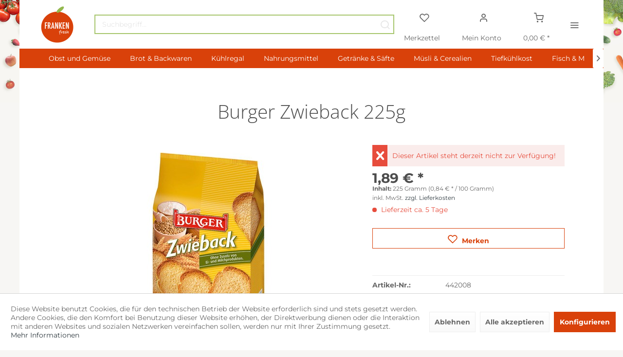

--- FILE ---
content_type: text/html; charset=UTF-8
request_url: https://www.frankenfresh.de/burger-zwieback-225g
body_size: 25959
content:
<!DOCTYPE html>
<html class="no-js" lang="de" itemscope="itemscope" itemtype="https://schema.org/WebPage">
<head>
<meta charset="utf-8">
<meta name="author" content="Daniel Lukashevich" />
<meta name="robots" content="index,follow" />
<meta name="revisit-after" content="15 days" />
<meta name="keywords" content="pflanzliches, Rechtl., (Raps), trocken, Kühl, WEIZENglutenAufbewahrungshinweise:, WEIZENmalzmehl, Speisesalz, Hefe, (Palmfett), Öl, vorgeschriebene, Fett, Zucker, WEIZENmehl, DeutschlandZutaten:, ZwiebackHerkunftsort:, Produktbezeichnung:, lagern." />
<meta name="description" content="Lassen Sie sich jetzt Burger Zwieback 225g schmecken und Ihr Lebensmittel Lieferdienst FrankenFresh liefert nach Nürnberg, Fürth und Erlangen!" />
<meta property="og:type" content="product" />
<meta property="og:site_name" content="FrankenFresh | Lebensmittel Lieferservice Nürnberg Fürth Erlangen" />
<meta property="og:url" content="https://www.frankenfresh.de/burger-zwieback-225g" />
<meta property="og:title" content="Burger Zwieback 225g" />
<meta property="og:description" content="Rechtl. vorgeschriebene Produktbezeichnung:  Zwieback   Herkunftsort:  Deutschland   Zutaten:  WEIZENmehl, Zucker, pflanzliches Fett (Palmfett),…" />
<meta property="og:image" content="https://www.frankenfresh.de/media/image/da/76/69/45288339.jpg" />
<meta property="product:brand" content="Burger Knäcke GmbH + Co. KG" />
<meta property="product:price" content="1,89" />
<meta property="product:product_link" content="https://www.frankenfresh.de/burger-zwieback-225g" />
<meta name="twitter:card" content="product" />
<meta name="twitter:site" content="FrankenFresh | Lebensmittel Lieferservice Nürnberg Fürth Erlangen" />
<meta name="twitter:title" content="Burger Zwieback 225g" />
<meta name="twitter:description" content="Rechtl. vorgeschriebene Produktbezeichnung:  Zwieback   Herkunftsort:  Deutschland   Zutaten:  WEIZENmehl, Zucker, pflanzliches Fett (Palmfett),…" />
<meta name="twitter:image" content="https://www.frankenfresh.de/media/image/da/76/69/45288339.jpg" />
<meta itemprop="copyrightHolder" content="FrankenFresh | Lebensmittel Lieferservice Nürnberg Fürth Erlangen" />
<meta itemprop="copyrightYear" content="2020" />
<meta itemprop="isFamilyFriendly" content="True" />
<meta itemprop="image" content="https://www.frankenfresh.de/media/image/11/fc/ee/FrankenFresh_Logo.png" />
<meta name="viewport" content="width=device-width, initial-scale=1.0, maximum-scale=1.0, user-scalable=no" >
<meta name="mobile-web-app-capable" content="yes">
<meta name="apple-mobile-web-app-title" content="FrankenFresh | Lebensmittel Lieferservice Nürnberg Fürth Erlangen">
<meta name="apple-mobile-web-app-capable" content="yes">
<meta name="apple-mobile-web-app-status-bar-style" content="default">
<link rel="apple-touch-icon-precomposed" href="https://www.frankenfresh.de/media/image/11/fc/ee/FrankenFresh_Logo.png">
<link rel="shortcut icon" href="https://www.frankenfresh.de/media/image/11/fc/ee/FrankenFresh_Logo.png">
<meta name="msapplication-navbutton-color" content="#2E393F" />
<meta name="application-name" content="FrankenFresh | Lebensmittel Lieferservice Nürnberg Fürth Erlangen" />
<meta name="msapplication-starturl" content="https://www.frankenfresh.de/" />
<meta name="msapplication-window" content="width=1024;height=768" />
<meta name="msapplication-TileImage" content="https://www.frankenfresh.de/media/image/11/fc/ee/FrankenFresh_Logo.png">
<meta name="msapplication-TileColor" content="#2E393F">
<meta name="theme-color" content="#2E393F" />
<link rel="canonical" href="https://www.frankenfresh.de/burger-zwieback-225g" />
<title itemprop="name">Burger Zwieback mit FrankenFresh liefern lassen! | FrankenFresh | Lebensmittel Lieferservice Nürnberg Fürth Erlangen</title>
<link href="/web/cache/1753990797_a9a4099368096f4fa5e5ac9977935f9f.css" media="all" rel="stylesheet" type="text/css" />
<link href="https://www.frankenfresh.de/ff/css/opensans.css" rel="stylesheet">
<link href="https://www.frankenfresh.de/ff/css/exo.css" rel="stylesheet">
<link href="https://www.frankenfresh.de/ff/css/amatic.css" rel="stylesheet">
<link href="https://www.frankenfresh.de/ff/css/montserrat.css" rel="stylesheet">
<link href="https://www.frankenfresh.de/ff/css/montserrat.css" rel="stylesheet">
<link href="https://www.frankenfresh.de/ff/css/opensans.css" rel="stylesheet">
<style>
.is--ctl-listing .header--wrap:before {
}
.is--ctl-detail .header--wrap:before {
background-image: url(/);
}
.is--ctl-blog .header--wrap:before {
background-image: url(/);
}
.page-wrap {
background-image: url(https://www.frankenfresh.de/media/image/66/54/b5/bgC9AhhTXMhPHvY.jpg);
}
</style>
<link href="https://www.frankenfresh.de/ff/css/montserrat.css" rel="stylesheet">
<link href="https://www.frankenfresh.de/ff/css/opensans.css" rel="stylesheet">
<style>
.is--ctl-listing .header--wrap:before {
}
.is--ctl-detail .header--wrap:before {
background-image: url(/);
}
.is--ctl-blog .header--wrap:before {
background-image: url(/);
}
.page-wrap {
background-image: url(https://www.frankenfresh.de/media/image/66/54/b5/bgC9AhhTXMhPHvY.jpg);
}
</style>
</head>
<body class="is--ctl-detail is--act-index is--two-line is--logo-left categories--center tooltip--down                                 is--two-line                         is--logo-left         categories--center                                 tooltip--down
" >
<div data-paypalUnifiedMetaDataContainer="true" data-paypalUnifiedRestoreOrderNumberUrl="https://www.frankenfresh.de/widgets/PaypalUnifiedOrderNumber/restoreOrderNumber" class="is--hidden">
</div>
<div class="page-wrap">
<noscript class="noscript-main">
<div class="alert is--warning">
<div class="alert--icon">
<i class="icon--element icon--warning"></i>
</div>
<div class="alert--content">
Um FrankenFresh&#x20;&#x7C;&#x20;Lebensmittel&#x20;Lieferservice&#x20;N&#xFC;rnberg&#x20;F&#xFC;rth&#x20;Erlangen in vollem Umfang nutzen zu k&ouml;nnen, empfehlen wir Ihnen Javascript in Ihrem Browser zu aktiveren.
</div>
</div>
</noscript>
<div class="top-bar--offcanvas off-canvas is--right">
<div class="offcanvas--wrapper">
<div class="buttons--off-canvas">
<a href="#" title="Fenster schließen" class="close--off-canvas">
<i class="icon--arrow-left"></i> Fenster schließen
</a>
</div>
<div class="top-bar offcanvas--content">
<div class="container block-group">
<div class="top-bar--marketing">
</div>
<nav class="top-bar--navigation" role="menubar">

    



    

<ul class="service--list is--rounded" role="menu">
<li class="service--entry" role="menuitem">
<a class="service--link" href="https://www.frankenfresh.de/impressum" title="Impressum" >
Impressum
</a>
</li>
<li class="service--entry" role="menuitem">
<a class="service--link" href="https://www.frankenfresh.de/kontaktformular" title="Kontakt" target="_self">
Kontakt
</a>
</li>
<li class="service--entry" role="menuitem">
<a class="service--link" href="https://www.frankenfresh.de/datenschutz" title="Datenschutz" >
Datenschutz
</a>
</li>
<li class="service--entry" role="menuitem">
<a class="service--link" href="javascript:openCookieConsentManager()" title="Cookie-Einstellungen" >
Cookie-Einstellungen
</a>
</li>
</ul>
</nav>
</div>
</div>
<div class="top-bar--login-register block" role="menuitem">
<a href="https://www.frankenfresh.de/account" title="Registrieren" class="navigation--entry register--text account--entry">
Registrieren
</a>
<span>oder</span>
<a href="https://www.frankenfresh.de/account" title="Anmelden" class="navigation--entry login--text account--entry">
Anmelden
</a>
</div>
</div>
</div>
<div class="header--wrap " data-sticky-header="true" data-offset="true">
<div class="header-wrap--inner">
<header class="header-main">
<div class="header--main-wrap">
<div class="container header--navigation">
<div class="logo-main block-group" role="banner">
<div class="logo--shop block">
<a class="logo--link" href="https://www.frankenfresh.de/" title="FrankenFresh | Lebensmittel Lieferservice Nürnberg Fürth Erlangen - zur Startseite wechseln">
<picture>
<source srcset="https://www.frankenfresh.de/media/image/11/fc/ee/FrankenFresh_Logo.png" media="(min-width: 78.75em)">
<source srcset="https://www.frankenfresh.de/media/image/11/fc/ee/FrankenFresh_Logo.png" media="(min-width: 64em)">
<source srcset="https://www.frankenfresh.de/media/image/11/fc/ee/FrankenFresh_Logo.png" media="(min-width: 48em)">
<img srcset="https://www.frankenfresh.de/media/image/11/fc/ee/FrankenFresh_Logo.png" alt="FrankenFresh | Lebensmittel Lieferservice Nürnberg Fürth Erlangen - zur Startseite wechseln" />
</picture>
</a>
</div>
</div>
<nav class="shop--navigation block-group">
<ul class="navigation--list block-group" role="menubar">
<li class="navigation--entry entry--menu-left" role="menuitem">
<a class="entry--link entry--trigger btn is--icon-left" href="#offcanvas--left" data-offcanvas="true" data-offCanvasSelector=".sidebar-main">
<i class="icon--menu"></i>
<span>Menü</span>
</a>
</li>
<li class="navigation--entry entry--search" role="menuitem" data-search="true" aria-haspopup="true">
<a class="btn entry--link entry--trigger" href="#show-hide--search" title="Suche anzeigen / schließen" >
<i class="icon--search"></i>
<span class="search--display">Suchen</span>
</a>
<form action="/search" method="get" class="main-search--form">
<input type="search" name="sSearch" aria-label="Suchbegriff..." class="main-search--field" autocomplete="off" autocapitalize="off" placeholder="Suchbegriff..." maxlength="30" />
<button type="submit" class="main-search--button" aria-label="Suchen">
<i class="icon--search"></i>
<span class="main-search--text">Suchen</span>
</button>
<div class="form--ajax-loader">&nbsp;</div>
</form>
<div class="main-search--results"></div>
</li>

    <li class="service--entry navigation--entry entry--notepad"
        
                role="menuitem">
        <a href="https://www.frankenfresh.de/note" class="btn is--icon-left entry--link notepad--link" title="Merkzettel">
            <i class="icon--heart"></i>
            <span class="notepad--display">
				Merkzettel
			</span>
                    </a>
    </li>




    <li class="navigation--entry entry--account with-slt"
        data-offcanvas="true"
        data-offCanvasSelector=".account--dropdown-navigation"
            
                    role="menuitem">
        
            <a href="https://www.frankenfresh.de/account"
               title="Mein Konto"
               class="btn is--icon-left entry--link account--link">

                <i class="icon--account"></i>
                                    <span class="account--display">
                        Mein Konto
                    </span>
                            </a>
        

                    
                <div class="account--dropdown-navigation">

                    
                        <div class="navigation--smartphone">
                            <div class="entry--close-off-canvas">
                                <a href="#close-account-menu"
                                   class="account--close-off-canvas"
                                   title="Menü schließen">
                                    Menü schließen <i class="icon--arrow-right"></i>
                                </a>
                            </div>
                        </div>
                    

                    
                            <div class="account--menu is--rounded is--personalized">
        
                            
                
                                            <span class="navigation--headline">
                            Mein Konto
                        </span>
                                    

                
                <div class="account--menu-container">

                    
                        
                        <ul class="sidebar--navigation navigation--list is--level0 show--active-items">
                            
                                
                                
                                    
                                                                                    <li class="navigation--entry">
                                                <span class="navigation--signin">
                                                    <a href="https://www.frankenfresh.de/account#hide-registration"
                                                       class="blocked--link btn is--primary navigation--signin-btn"
                                                       data-collapseTarget="#registration"
                                                       data-action="close">
                                                        Anmelden
                                                    </a>
                                                    <span class="navigation--register">
                                                        oder
                                                        <a href="https://www.frankenfresh.de/account#show-registration"
                                                           class="blocked--link"
                                                           data-collapseTarget="#registration"
                                                           data-action="open">
                                                            registrieren
                                                        </a>
                                                    </span>
                                                </span>
                                            </li>
                                                                            

                                    
                                        <li class="navigation--entry">
                                            <a href="https://www.frankenfresh.de/account" title="Übersicht" class="navigation--link">
                                                Übersicht
                                            </a>
                                        </li>
                                    
                                

                                
                                
                                    <li class="navigation--entry">
                                        <a href="https://www.frankenfresh.de/account/profile" title="Persönliche Daten" class="navigation--link" rel="nofollow">
                                            Persönliche Daten
                                        </a>
                                    </li>
                                

                                
                                
                                                                            
                                            <li class="navigation--entry">
                                                <a href="https://www.frankenfresh.de/address/index/sidebar/" title="Adressen" class="navigation--link" rel="nofollow">
                                                    Adressen
                                                </a>
                                            </li>
                                        
                                                                    

                                
                                
                                    <li class="navigation--entry">
                                        <a href="https://www.frankenfresh.de/account/payment" title="Zahlungsarten" class="navigation--link" rel="nofollow">
                                            Zahlungsarten
                                        </a>
                                    </li>
                                

                                
                                
                                    <li class="navigation--entry">
                                        <a href="https://www.frankenfresh.de/account/orders" title="Bestellungen" class="navigation--link" rel="nofollow">
                                            Bestellungen
                                        </a>
                                    </li>
                                

                                
                                
                                                                    

                                
                                
                                    <li class="navigation--entry">
                                        <a href="https://www.frankenfresh.de/note" title="Merkzettel" class="navigation--link" rel="nofollow">
                                            Merkzettel
                                        </a>
                                    </li>
                                

                                
                                
                                                                    

                                
                                
                                                                    
                            
                        </ul>
                    
                </div>
                    
    </div>
                    
                </div>
            
            </li>




    <li class="navigation--entry entry--cart"
            
                    role="menuitem">
        <a class="btn is--icon-left cart--link" href="https://www.frankenfresh.de/checkout/cart" title="Warenkorb">

            <span class="cart--display">
                                    Warenkorb
                            </span>

            
            <span class="badge is--primary cart--quantity is--hidden">0</span>

            <i class="icon--basket"></i>

            <span class="cart--amount">
                0,00&nbsp;&euro; *
            </span>
        </a>
        <div class="ajax-loader">&nbsp;</div>
    </li>




<li class="navigation--entry entry--menu-right entry--topbar" role="menuitem">
<a class="topbar--link entry--link entry--trigger btn is--icon-left" href="#offcanvas--right" data-offcanvas="true" data-offCanvasSelector=".top-bar--offcanvas" data-closeButtonSelector=".close--off-canvas" data-direction="fromRight" >
<i class="icon--menu"></i>
</a>
</li>
</ul>
</nav>
</div>
</div>
</header>
<nav class="navigation-main is--full-width headline--hidden">
<div class="container" data-menu-scroller="true" data-listSelector=".navigation--list.container" data-viewPortSelector=".navigation--list-wrapper">
<div class="navigation--list-wrapper">
<ul class="navigation--list container" role="menubar" itemscope="itemscope" itemtype="https://schema.org/SiteNavigationElement">
<li class="navigation--entry hover--effect-14" role="menuitem">
<a class="navigation--link" data-hover="Obst und Gemüse" href="https://www.frankenfresh.de/obst-und-gemuese/" title="Obst und Gemüse" itemprop="url">
<span data-hover="Obst und Gemüse" itemprop="name">Obst und Gemüse</span>
</a>
</li>
<li class="navigation--entry hover--effect-14" role="menuitem">
<a class="navigation--link" data-hover="Brot & Backwaren" href="https://www.frankenfresh.de/brot-backwaren/" title="Brot & Backwaren" itemprop="url">
<span data-hover="Brot & Backwaren" itemprop="name">Brot & Backwaren</span>
</a>
</li>
<li class="navigation--entry hover--effect-14" role="menuitem">
<a class="navigation--link" data-hover="Kühlregal" href="https://www.frankenfresh.de/kuehlregal/" title="Kühlregal" itemprop="url">
<span data-hover="Kühlregal" itemprop="name">Kühlregal</span>
</a>
</li>
<li class="navigation--entry hover--effect-14" role="menuitem">
<a class="navigation--link" data-hover="Nahrungsmittel" href="https://www.frankenfresh.de/nahrungsmittel/" title="Nahrungsmittel" itemprop="url">
<span data-hover="Nahrungsmittel" itemprop="name">Nahrungsmittel</span>
</a>
</li>
<li class="navigation--entry hover--effect-14" role="menuitem">
<a class="navigation--link" data-hover="Getränke & Säfte" href="https://www.frankenfresh.de/getraenke-saefte/" title="Getränke & Säfte" itemprop="url">
<span data-hover="Getränke & Säfte" itemprop="name">Getränke & Säfte</span>
</a>
</li>
<li class="navigation--entry hover--effect-14" role="menuitem">
<a class="navigation--link" data-hover="Müsli & Cerealien" href="https://www.frankenfresh.de/muesli-cerealien/" title="Müsli & Cerealien" itemprop="url">
<span data-hover="Müsli & Cerealien" itemprop="name">Müsli & Cerealien</span>
</a>
</li>
<li class="navigation--entry hover--effect-14" role="menuitem">
<a class="navigation--link" data-hover="Tiefkühlkost" href="https://www.frankenfresh.de/tiefkuehlkost/" title="Tiefkühlkost" itemprop="url">
<span data-hover="Tiefkühlkost" itemprop="name">Tiefkühlkost</span>
</a>
</li>
<li class="navigation--entry hover--effect-14" role="menuitem">
<a class="navigation--link" data-hover="Fisch & Meeresfrüchte" href="https://www.frankenfresh.de/fisch-meeresfruechte/" title="Fisch & Meeresfrüchte" itemprop="url">
<span data-hover="Fisch & Meeresfrüchte" itemprop="name">Fisch & Meeresfrüchte</span>
</a>
</li>
<li class="navigation--entry hover--effect-14" role="menuitem">
<a class="navigation--link" data-hover="Süsswaren & Salzige Snacks" href="https://www.frankenfresh.de/suesswaren-salzige-snacks/" title="Süsswaren & Salzige Snacks" itemprop="url">
<span data-hover="Süsswaren & Salzige Snacks" itemprop="name">Süsswaren & Salzige Snacks</span>
</a>
</li>
<li class="navigation--entry hover--effect-14" role="menuitem">
<a class="navigation--link" data-hover="Kaffee, Tee & Kakao" href="https://www.frankenfresh.de/kaffee-tee-kakao/" title="Kaffee, Tee & Kakao" itemprop="url">
<span data-hover="Kaffee, Tee & Kakao" itemprop="name">Kaffee, Tee & Kakao</span>
</a>
</li>
<li class="navigation--entry hover--effect-14" role="menuitem">
<a class="navigation--link" data-hover="Bier, Wein & Spirituosen" href="https://www.frankenfresh.de/bier-wein-spirituosen/" title="Bier, Wein & Spirituosen" itemprop="url">
<span data-hover="Bier, Wein & Spirituosen" itemprop="name">Bier, Wein & Spirituosen</span>
</a>
</li>
<li class="navigation--entry hover--effect-14" role="menuitem">
<a class="navigation--link" data-hover="Drogerie & Haushalt" href="https://www.frankenfresh.de/drogerie-haushalt/" title="Drogerie & Haushalt" itemprop="url">
<span data-hover="Drogerie & Haushalt" itemprop="name">Drogerie & Haushalt</span>
</a>
</li>
</ul>
</div>
<div class="advanced-menu" data-advanced-menu="true" data-hoverDelay="250">
<div class="menu--container">
<div class="button-container">
<a href="https://www.frankenfresh.de/obst-und-gemuese/" class="button--category" aria-label="Zur Kategorie Obst und Gemüse" title="Zur Kategorie Obst und Gemüse">
<i class="icon--arrow-right"></i>
Zur Kategorie Obst und Gemüse
</a>
<span class="button--close">
<i class="icon--cross"></i>
</span>
</div>
<div class="content--wrapper has--content">
<ul class="menu--list menu--level-0 columns--4" style="width: 100%;">
<li class="menu--list-item item--level-0" style="width: 100%">
<a href="https://www.frankenfresh.de/obst-und-gemuese/frisches-gemuese/" class="menu--list-item-link" aria-label="Frisches Gemüse" title="Frisches Gemüse">Frisches Gemüse</a>
<ul class="menu--list menu--level-1 columns--4">
<li class="menu--list-item item--level-1">
<a href="https://www.frankenfresh.de/obst-und-gemuese/frisches-gemuese/tomaten-gurken-und-zucchini/" class="menu--list-item-link" aria-label="Tomaten, Gurken und Zucchini" title="Tomaten, Gurken und Zucchini">Tomaten, Gurken und Zucchini</a>
</li>
<li class="menu--list-item item--level-1">
<a href="https://www.frankenfresh.de/obst-und-gemuese/frisches-gemuese/kartoffeln-und-zwiebeln/" class="menu--list-item-link" aria-label="Kartoffeln und Zwiebeln" title="Kartoffeln und Zwiebeln">Kartoffeln und Zwiebeln</a>
</li>
<li class="menu--list-item item--level-1">
<a href="https://www.frankenfresh.de/obst-und-gemuese/frisches-gemuese/paprika-und-peperoni/" class="menu--list-item-link" aria-label="Paprika und Peperoni" title="Paprika und Peperoni">Paprika und Peperoni</a>
</li>
<li class="menu--list-item item--level-1">
<a href="https://www.frankenfresh.de/obst-und-gemuese/frisches-gemuese/radieschen-und-lauch/" class="menu--list-item-link" aria-label="Radieschen und Lauch" title="Radieschen und Lauch">Radieschen und Lauch</a>
</li>
<li class="menu--list-item item--level-1">
<a href="https://www.frankenfresh.de/obst-und-gemuese/frisches-gemuese/knoblauch-sprossen/" class="menu--list-item-link" aria-label="Knoblauch, Sprossen" title="Knoblauch, Sprossen">Knoblauch, Sprossen</a>
</li>
</ul>
</li>
<li class="menu--list-item item--level-0" style="width: 100%">
<a href="https://www.frankenfresh.de/obst-und-gemuese/obst/" class="menu--list-item-link" aria-label="Obst" title="Obst">Obst</a>
<ul class="menu--list menu--level-1 columns--4">
<li class="menu--list-item item--level-1">
<a href="https://www.frankenfresh.de/obst-und-gemuese/obst/aepfel/" class="menu--list-item-link" aria-label="Äpfel" title="Äpfel">Äpfel</a>
</li>
<li class="menu--list-item item--level-1">
<a href="https://www.frankenfresh.de/obst-und-gemuese/obst/birnen/" class="menu--list-item-link" aria-label="Birnen" title="Birnen">Birnen</a>
</li>
<li class="menu--list-item item--level-1">
<a href="https://www.frankenfresh.de/obst-und-gemuese/obst/bananen/" class="menu--list-item-link" aria-label="Bananen" title="Bananen">Bananen</a>
</li>
<li class="menu--list-item item--level-1">
<a href="https://www.frankenfresh.de/obst-und-gemuese/obst/trauben/" class="menu--list-item-link" aria-label="Trauben" title="Trauben">Trauben</a>
</li>
<li class="menu--list-item item--level-1">
<a href="https://www.frankenfresh.de/obst-und-gemuese/obst/orangen/" class="menu--list-item-link" aria-label="Orangen" title="Orangen">Orangen</a>
</li>
<li class="menu--list-item item--level-1">
<a href="https://www.frankenfresh.de/obst-und-gemuese/obst/kiwi/" class="menu--list-item-link" aria-label="Kiwi" title="Kiwi">Kiwi</a>
</li>
<li class="menu--list-item item--level-1">
<a href="https://www.frankenfresh.de/obst-und-gemuese/obst/mandarinen/" class="menu--list-item-link" aria-label="Mandarinen" title="Mandarinen">Mandarinen</a>
</li>
<li class="menu--list-item item--level-1">
<a href="https://www.frankenfresh.de/obst-und-gemuese/obst/zitronen/" class="menu--list-item-link" aria-label="Zitronen" title="Zitronen">Zitronen</a>
</li>
<li class="menu--list-item item--level-1">
<a href="https://www.frankenfresh.de/obst-und-gemuese/obst/limetten/" class="menu--list-item-link" aria-label="Limetten" title="Limetten">Limetten</a>
</li>
<li class="menu--list-item item--level-1">
<a href="https://www.frankenfresh.de/obst-und-gemuese/obst/melonen/" class="menu--list-item-link" aria-label="Melonen" title="Melonen">Melonen</a>
</li>
<li class="menu--list-item item--level-1">
<a href="https://www.frankenfresh.de/obst-und-gemuese/obst/ananas/" class="menu--list-item-link" aria-label="Ananas" title="Ananas">Ananas</a>
</li>
</ul>
</li>
<li class="menu--list-item item--level-0" style="width: 100%">
<a href="https://www.frankenfresh.de/obst-und-gemuese/kraeuter-kressen-blueten/" class="menu--list-item-link" aria-label="Kräuter, Kressen &amp; Blüten" title="Kräuter, Kressen &amp; Blüten">Kräuter, Kressen & Blüten</a>
</li>
<li class="menu--list-item item--level-0" style="width: 100%">
<a href="https://www.frankenfresh.de/obst-und-gemuese/salate/" class="menu--list-item-link" aria-label="Salate" title="Salate">Salate</a>
</li>
<li class="menu--list-item item--level-0" style="width: 100%">
<a href="https://www.frankenfresh.de/obst-und-gemuese/pilze/" class="menu--list-item-link" aria-label="Pilze" title="Pilze">Pilze</a>
</li>
<li class="menu--list-item item--level-0" style="width: 100%">
<a href="https://www.frankenfresh.de/obst-und-gemuese/trockenobst-und-gemuese/" class="menu--list-item-link" aria-label="Trockenobst und -gemüse" title="Trockenobst und -gemüse">Trockenobst und -gemüse</a>
</li>
</ul>
</div>
</div>
<div class="menu--container">
<div class="button-container">
<a href="https://www.frankenfresh.de/brot-backwaren/" class="button--category" aria-label="Zur Kategorie Brot &amp; Backwaren" title="Zur Kategorie Brot &amp; Backwaren">
<i class="icon--arrow-right"></i>
Zur Kategorie Brot & Backwaren
</a>
<span class="button--close">
<i class="icon--cross"></i>
</span>
</div>
<div class="content--wrapper has--content">
<ul class="menu--list menu--level-0 columns--4" style="width: 100%;">
<li class="menu--list-item item--level-0" style="width: 100%">
<a href="https://www.frankenfresh.de/brot-backwaren/brot/" class="menu--list-item-link" aria-label="Brot " title="Brot ">Brot </a>
</li>
<li class="menu--list-item item--level-0" style="width: 100%">
<a href="https://www.frankenfresh.de/brot-backwaren/broetchen/" class="menu--list-item-link" aria-label="Brötchen" title="Brötchen">Brötchen</a>
</li>
<li class="menu--list-item item--level-0" style="width: 100%">
<a href="https://www.frankenfresh.de/brot-backwaren/toast-baguettes-und-wraps/" class="menu--list-item-link" aria-label="Toast, Baguettes und Wraps" title="Toast, Baguettes und Wraps">Toast, Baguettes und Wraps</a>
</li>
<li class="menu--list-item item--level-0" style="width: 100%">
<a href="https://www.frankenfresh.de/brot-backwaren/hamburger-hotdog-broetchen/" class="menu--list-item-link" aria-label="Hamburger- &amp; Hotdog Brötchen" title="Hamburger- &amp; Hotdog Brötchen">Hamburger- & Hotdog Brötchen</a>
</li>
</ul>
</div>
</div>
<div class="menu--container">
<div class="button-container">
<a href="https://www.frankenfresh.de/kuehlregal/" class="button--category" aria-label="Zur Kategorie Kühlregal" title="Zur Kategorie Kühlregal">
<i class="icon--arrow-right"></i>
Zur Kategorie Kühlregal
</a>
<span class="button--close">
<i class="icon--cross"></i>
</span>
</div>
<div class="content--wrapper has--content">
<ul class="menu--list menu--level-0 columns--4" style="width: 100%;">
<li class="menu--list-item item--level-0" style="width: 100%">
<a href="https://www.frankenfresh.de/kuehlregal/brotaufstriche/" class="menu--list-item-link" aria-label="Brotaufstriche" title="Brotaufstriche">Brotaufstriche</a>
</li>
<li class="menu--list-item item--level-0" style="width: 100%">
<a href="https://www.frankenfresh.de/kuehlregal/wurst/" class="menu--list-item-link" aria-label="Wurst" title="Wurst">Wurst</a>
<ul class="menu--list menu--level-1 columns--4">
<li class="menu--list-item item--level-1">
<a href="https://www.frankenfresh.de/kuehlregal/wurst/salami/" class="menu--list-item-link" aria-label="Salami" title="Salami">Salami</a>
</li>
<li class="menu--list-item item--level-1">
<a href="https://www.frankenfresh.de/kuehlregal/wurst/schinken/" class="menu--list-item-link" aria-label="Schinken" title="Schinken">Schinken</a>
</li>
<li class="menu--list-item item--level-1">
<a href="https://www.frankenfresh.de/kuehlregal/wurst/streichwurst/" class="menu--list-item-link" aria-label="Streichwurst" title="Streichwurst">Streichwurst</a>
</li>
<li class="menu--list-item item--level-1">
<a href="https://www.frankenfresh.de/kuehlregal/wurst/fleischkaese/" class="menu--list-item-link" aria-label="Fleischkäse" title="Fleischkäse">Fleischkäse</a>
</li>
<li class="menu--list-item item--level-1">
<a href="https://www.frankenfresh.de/kuehlregal/wurst/wurstsnacks/" class="menu--list-item-link" aria-label="Wurstsnacks" title="Wurstsnacks">Wurstsnacks</a>
</li>
<li class="menu--list-item item--level-1">
<a href="https://www.frankenfresh.de/kuehlregal/wurst/bruehwurst/" class="menu--list-item-link" aria-label="Brühwurst" title="Brühwurst">Brühwurst</a>
</li>
<li class="menu--list-item item--level-1">
<a href="https://www.frankenfresh.de/kuehlregal/wurst/blut-leberwurst/" class="menu--list-item-link" aria-label="Blut- &amp; Leberwurst" title="Blut- &amp; Leberwurst">Blut- & Leberwurst</a>
</li>
<li class="menu--list-item item--level-1">
<a href="https://www.frankenfresh.de/kuehlregal/wurst/speck-bacon/" class="menu--list-item-link" aria-label="Speck &amp; Bacon" title="Speck &amp; Bacon">Speck & Bacon</a>
</li>
</ul>
</li>
<li class="menu--list-item item--level-0" style="width: 100%">
<a href="https://www.frankenfresh.de/kuehlregal/kaese/" class="menu--list-item-link" aria-label="Käse" title="Käse">Käse</a>
<ul class="menu--list menu--level-1 columns--4">
<li class="menu--list-item item--level-1">
<a href="https://www.frankenfresh.de/kuehlregal/kaese/weichkaese/" class="menu--list-item-link" aria-label="Weichkäse" title="Weichkäse">Weichkäse</a>
</li>
<li class="menu--list-item item--level-1">
<a href="https://www.frankenfresh.de/kuehlregal/kaese/hartkaese/" class="menu--list-item-link" aria-label="Hartkäse" title="Hartkäse">Hartkäse</a>
</li>
<li class="menu--list-item item--level-1">
<a href="https://www.frankenfresh.de/kuehlregal/kaese/schnittkaese/" class="menu--list-item-link" aria-label="Schnittkäse" title="Schnittkäse">Schnittkäse</a>
</li>
<li class="menu--list-item item--level-1">
<a href="https://www.frankenfresh.de/kuehlregal/kaese/frischkaese/" class="menu--list-item-link" aria-label="Frischkäse" title="Frischkäse">Frischkäse</a>
</li>
<li class="menu--list-item item--level-1">
<a href="https://www.frankenfresh.de/kuehlregal/kaese/schmelzkaese/" class="menu--list-item-link" aria-label="Schmelzkäse" title="Schmelzkäse">Schmelzkäse</a>
</li>
</ul>
</li>
<li class="menu--list-item item--level-0" style="width: 100%">
<a href="https://www.frankenfresh.de/kuehlregal/joghurt-quark/" class="menu--list-item-link" aria-label="Joghurt &amp; Quark" title="Joghurt &amp; Quark">Joghurt & Quark</a>
<ul class="menu--list menu--level-1 columns--4">
<li class="menu--list-item item--level-1">
<a href="https://www.frankenfresh.de/kuehlregal/joghurt-quark/joghurt-mit-zutat/" class="menu--list-item-link" aria-label="Joghurt mit Zutat" title="Joghurt mit Zutat">Joghurt mit Zutat</a>
</li>
<li class="menu--list-item item--level-1">
<a href="https://www.frankenfresh.de/kuehlregal/joghurt-quark/joghurt-natur/" class="menu--list-item-link" aria-label="Joghurt - natur" title="Joghurt - natur">Joghurt - natur</a>
</li>
<li class="menu--list-item item--level-1">
<a href="https://www.frankenfresh.de/kuehlregal/joghurt-quark/quark-natur/" class="menu--list-item-link" aria-label="Quark - natur" title="Quark - natur">Quark - natur</a>
</li>
<li class="menu--list-item item--level-1">
<a href="https://www.frankenfresh.de/kuehlregal/joghurt-quark/quark-mit-zutat/" class="menu--list-item-link" aria-label="Quark mit Zutat" title="Quark mit Zutat">Quark mit Zutat</a>
</li>
<li class="menu--list-item item--level-1">
<a href="https://www.frankenfresh.de/kuehlregal/joghurt-quark/joghurt-und-quarkalternativen/" class="menu--list-item-link" aria-label="Joghurt- und Quarkalternativen" title="Joghurt- und Quarkalternativen">Joghurt- und Quarkalternativen</a>
</li>
</ul>
</li>
<li class="menu--list-item item--level-0" style="width: 100%">
<a href="https://www.frankenfresh.de/kuehlregal/milch/" class="menu--list-item-link" aria-label="Milch" title="Milch">Milch</a>
<ul class="menu--list menu--level-1 columns--4">
<li class="menu--list-item item--level-1">
<a href="https://www.frankenfresh.de/kuehlregal/milch/h-milch/" class="menu--list-item-link" aria-label="H-Milch" title="H-Milch">H-Milch</a>
</li>
<li class="menu--list-item item--level-1">
<a href="https://www.frankenfresh.de/kuehlregal/milch/frischmilch/" class="menu--list-item-link" aria-label="Frischmilch" title="Frischmilch">Frischmilch</a>
</li>
<li class="menu--list-item item--level-1">
<a href="https://www.frankenfresh.de/kuehlregal/milch/milchalternativen/" class="menu--list-item-link" aria-label="Milchalternativen" title="Milchalternativen">Milchalternativen</a>
</li>
</ul>
</li>
<li class="menu--list-item item--level-0" style="width: 100%">
<a href="https://www.frankenfresh.de/kuehlregal/sahne/" class="menu--list-item-link" aria-label="Sahne" title="Sahne">Sahne</a>
<ul class="menu--list menu--level-1 columns--4">
<li class="menu--list-item item--level-1">
<a href="https://www.frankenfresh.de/kuehlregal/sahne/kondens-kaffeesahne/" class="menu--list-item-link" aria-label="Kondens- &amp; Kaffeesahne" title="Kondens- &amp; Kaffeesahne">Kondens- & Kaffeesahne</a>
</li>
<li class="menu--list-item item--level-1">
<a href="https://www.frankenfresh.de/kuehlregal/sahne/suesse-sahne/" class="menu--list-item-link" aria-label="Süße Sahne" title="Süße Sahne">Süße Sahne</a>
</li>
<li class="menu--list-item item--level-1">
<a href="https://www.frankenfresh.de/kuehlregal/sahne/saure-sahne/" class="menu--list-item-link" aria-label="Saure Sahne" title="Saure Sahne">Saure Sahne</a>
</li>
<li class="menu--list-item item--level-1">
<a href="https://www.frankenfresh.de/kuehlregal/sahne/h-sahne/" class="menu--list-item-link" aria-label="H-Sahne" title="H-Sahne">H-Sahne</a>
</li>
<li class="menu--list-item item--level-1">
<a href="https://www.frankenfresh.de/kuehlregal/sahne/kochcreme/" class="menu--list-item-link" aria-label="Kochcreme" title="Kochcreme">Kochcreme</a>
</li>
</ul>
</li>
<li class="menu--list-item item--level-0" style="width: 100%">
<a href="https://www.frankenfresh.de/kuehlregal/butter-margarine/" class="menu--list-item-link" aria-label="Butter &amp; Margarine" title="Butter &amp; Margarine">Butter & Margarine</a>
<ul class="menu--list menu--level-1 columns--4">
<li class="menu--list-item item--level-1">
<a href="https://www.frankenfresh.de/kuehlregal/butter-margarine/butter/" class="menu--list-item-link" aria-label="Butter" title="Butter">Butter</a>
</li>
<li class="menu--list-item item--level-1">
<a href="https://www.frankenfresh.de/kuehlregal/butter-margarine/margarine/" class="menu--list-item-link" aria-label="Margarine" title="Margarine">Margarine</a>
</li>
</ul>
</li>
<li class="menu--list-item item--level-0" style="width: 100%">
<a href="https://www.frankenfresh.de/kuehlregal/feinkostsalate/" class="menu--list-item-link" aria-label="Feinkostsalate" title="Feinkostsalate">Feinkostsalate</a>
<ul class="menu--list menu--level-1 columns--4">
<li class="menu--list-item item--level-1">
<a href="https://www.frankenfresh.de/kuehlregal/feinkostsalate/kartoffelsalat/" class="menu--list-item-link" aria-label="Kartoffelsalat" title="Kartoffelsalat">Kartoffelsalat</a>
</li>
<li class="menu--list-item item--level-1">
<a href="https://www.frankenfresh.de/kuehlregal/feinkostsalate/fleisch-gefluegelsalate/" class="menu--list-item-link" aria-label="Fleisch &amp; Geflügelsalate" title="Fleisch &amp; Geflügelsalate">Fleisch & Geflügelsalate</a>
</li>
<li class="menu--list-item item--level-1">
<a href="https://www.frankenfresh.de/kuehlregal/feinkostsalate/krautsalat/" class="menu--list-item-link" aria-label="Krautsalat" title="Krautsalat">Krautsalat</a>
</li>
<li class="menu--list-item item--level-1">
<a href="https://www.frankenfresh.de/kuehlregal/feinkostsalate/fisch-meeresfruechtesalate/" class="menu--list-item-link" aria-label="Fisch &amp; Meeresfrüchtesalate" title="Fisch &amp; Meeresfrüchtesalate">Fisch & Meeresfrüchtesalate</a>
</li>
<li class="menu--list-item item--level-1">
<a href="https://www.frankenfresh.de/kuehlregal/feinkostsalate/gemuesesalate/" class="menu--list-item-link" aria-label="Gemüsesalate" title="Gemüsesalate">Gemüsesalate</a>
</li>
<li class="menu--list-item item--level-1">
<a href="https://www.frankenfresh.de/kuehlregal/feinkostsalate/eiersalat/" class="menu--list-item-link" aria-label="Eiersalat" title="Eiersalat">Eiersalat</a>
</li>
<li class="menu--list-item item--level-1">
<a href="https://www.frankenfresh.de/kuehlregal/feinkostsalate/nudelsalate/" class="menu--list-item-link" aria-label="Nudelsalate" title="Nudelsalate">Nudelsalate</a>
</li>
</ul>
</li>
<li class="menu--list-item item--level-0" style="width: 100%">
<a href="https://www.frankenfresh.de/kuehlregal/getraenke-auf-milchbasis/" class="menu--list-item-link" aria-label="Getränke auf Milchbasis" title="Getränke auf Milchbasis">Getränke auf Milchbasis</a>
</li>
<li class="menu--list-item item--level-0" style="width: 100%">
<a href="https://www.frankenfresh.de/kuehlregal/eier/" class="menu--list-item-link" aria-label="Eier" title="Eier">Eier</a>
</li>
<li class="menu--list-item item--level-0" style="width: 100%">
<a href="https://www.frankenfresh.de/kuehlregal/backwaren/" class="menu--list-item-link" aria-label="Backwaren" title="Backwaren">Backwaren</a>
</li>
<li class="menu--list-item item--level-0" style="width: 100%">
<a href="https://www.frankenfresh.de/kuehlregal/kartoffel-und-teigwaren/" class="menu--list-item-link" aria-label="Kartoffel- und Teigwaren" title="Kartoffel- und Teigwaren">Kartoffel- und Teigwaren</a>
<ul class="menu--list menu--level-1 columns--4">
<li class="menu--list-item item--level-1">
<a href="https://www.frankenfresh.de/kuehlregal/kartoffel-und-teigwaren/teigwaren/" class="menu--list-item-link" aria-label="Teigwaren" title="Teigwaren">Teigwaren</a>
</li>
<li class="menu--list-item item--level-1">
<a href="https://www.frankenfresh.de/kuehlregal/kartoffel-und-teigwaren/kartoffelprodukte/" class="menu--list-item-link" aria-label="Kartoffelprodukte" title="Kartoffelprodukte">Kartoffelprodukte</a>
</li>
<li class="menu--list-item item--level-1">
<a href="https://www.frankenfresh.de/kuehlregal/kartoffel-und-teigwaren/knoedel-kloesse/" class="menu--list-item-link" aria-label="Knödel &amp; Klöße" title="Knödel &amp; Klöße">Knödel & Klöße</a>
</li>
</ul>
</li>
<li class="menu--list-item item--level-0" style="width: 100%">
<a href="https://www.frankenfresh.de/kuehlregal/antipasti/" class="menu--list-item-link" aria-label="Antipasti" title="Antipasti">Antipasti</a>
</li>
<li class="menu--list-item item--level-0" style="width: 100%">
<a href="https://www.frankenfresh.de/kuehlregal/vegetarischvegane-produkte/" class="menu--list-item-link" aria-label="Vegetarisch/Vegane Produkte" title="Vegetarisch/Vegane Produkte">Vegetarisch/Vegane Produkte</a>
</li>
<li class="menu--list-item item--level-0" style="width: 100%">
<a href="https://www.frankenfresh.de/kuehlregal/fleisch-und-komponenten/" class="menu--list-item-link" aria-label="Fleisch und Komponenten" title="Fleisch und Komponenten">Fleisch und Komponenten</a>
</li>
<li class="menu--list-item item--level-0" style="width: 100%">
<a href="https://www.frankenfresh.de/kuehlregal/saucen-und-dips/" class="menu--list-item-link" aria-label="Saucen und Dips" title="Saucen und Dips">Saucen und Dips</a>
</li>
<li class="menu--list-item item--level-0" style="width: 100%">
<a href="https://www.frankenfresh.de/kuehlregal/fertiggerichte-einzelmenues/" class="menu--list-item-link" aria-label="Fertiggerichte &amp; Einzelmenüs" title="Fertiggerichte &amp; Einzelmenüs">Fertiggerichte & Einzelmenüs</a>
</li>
<li class="menu--list-item item--level-0" style="width: 100%">
<a href="https://www.frankenfresh.de/kuehlregal/desserts/" class="menu--list-item-link" aria-label="Desserts" title="Desserts">Desserts</a>
<ul class="menu--list menu--level-1 columns--4">
<li class="menu--list-item item--level-1">
<a href="https://www.frankenfresh.de/kuehlregal/desserts/pudding/" class="menu--list-item-link" aria-label="Pudding" title="Pudding">Pudding</a>
</li>
<li class="menu--list-item item--level-1">
<a href="https://www.frankenfresh.de/kuehlregal/desserts/gruetzen/" class="menu--list-item-link" aria-label="Grützen" title="Grützen">Grützen</a>
</li>
</ul>
</li>
<li class="menu--list-item item--level-0" style="width: 100%">
<a href="https://www.frankenfresh.de/kuehlregal/pizza/" class="menu--list-item-link" aria-label="Pizza" title="Pizza">Pizza</a>
</li>
</ul>
</div>
</div>
<div class="menu--container">
<div class="button-container">
<a href="https://www.frankenfresh.de/nahrungsmittel/" class="button--category" aria-label="Zur Kategorie Nahrungsmittel" title="Zur Kategorie Nahrungsmittel">
<i class="icon--arrow-right"></i>
Zur Kategorie Nahrungsmittel
</a>
<span class="button--close">
<i class="icon--cross"></i>
</span>
</div>
<div class="content--wrapper has--content">
<ul class="menu--list menu--level-0 columns--4" style="width: 100%;">
<li class="menu--list-item item--level-0" style="width: 100%">
<a href="https://www.frankenfresh.de/nahrungsmittel/nudeln/" class="menu--list-item-link" aria-label="Nudeln" title="Nudeln">Nudeln</a>
<ul class="menu--list menu--level-1 columns--4">
<li class="menu--list-item item--level-1">
<a href="https://www.frankenfresh.de/nahrungsmittel/nudeln/nudeln-pasta/" class="menu--list-item-link" aria-label="Nudeln &amp; Pasta" title="Nudeln &amp; Pasta">Nudeln & Pasta</a>
</li>
<li class="menu--list-item item--level-1">
<a href="https://www.frankenfresh.de/nahrungsmittel/nudeln/saucen-und-pesto-fuer-pasta-und-reis/" class="menu--list-item-link" aria-label="Saucen und Pesto für Pasta und Reis" title="Saucen und Pesto für Pasta und Reis">Saucen und Pesto für Pasta und Reis</a>
</li>
<li class="menu--list-item item--level-1">
<a href="https://www.frankenfresh.de/nahrungsmittel/nudeln/asia-nudeln/" class="menu--list-item-link" aria-label="Asia Nudeln" title="Asia Nudeln">Asia Nudeln</a>
</li>
</ul>
</li>
<li class="menu--list-item item--level-0" style="width: 100%">
<a href="https://www.frankenfresh.de/nahrungsmittel/kartoffelprodukte-knoedel-und-kloesse/" class="menu--list-item-link" aria-label="Kartoffelprodukte, Knödel und Klöße" title="Kartoffelprodukte, Knödel und Klöße">Kartoffelprodukte, Knödel und Klöße</a>
<ul class="menu--list menu--level-1 columns--4">
<li class="menu--list-item item--level-1">
<a href="https://www.frankenfresh.de/nahrungsmittel/kartoffelprodukte-knoedel-und-kloesse/puerree/" class="menu--list-item-link" aria-label="Pürree" title="Pürree">Pürree</a>
</li>
<li class="menu--list-item item--level-1">
<a href="https://www.frankenfresh.de/nahrungsmittel/kartoffelprodukte-knoedel-und-kloesse/gnocchi/" class="menu--list-item-link" aria-label="Gnocchi" title="Gnocchi">Gnocchi</a>
</li>
</ul>
</li>
<li class="menu--list-item item--level-0" style="width: 100%">
<a href="https://www.frankenfresh.de/nahrungsmittel/saucen-suppen-bouillons/" class="menu--list-item-link" aria-label="Saucen, Suppen &amp; Bouillons" title="Saucen, Suppen &amp; Bouillons">Saucen, Suppen & Bouillons</a>
<ul class="menu--list menu--level-1 columns--4">
<li class="menu--list-item item--level-1">
<a href="https://www.frankenfresh.de/nahrungsmittel/saucen-suppen-bouillons/bouillons-und-fond/" class="menu--list-item-link" aria-label="Bouillons und Fond" title="Bouillons und Fond">Bouillons und Fond</a>
</li>
<li class="menu--list-item item--level-1">
<a href="https://www.frankenfresh.de/nahrungsmittel/saucen-suppen-bouillons/pastasaucen-pesto-pasten-und-reissaucen/" class="menu--list-item-link" aria-label="Pastasaucen, Pesto, Pasten und Reissaucen" title="Pastasaucen, Pesto, Pasten und Reissaucen">Pastasaucen, Pesto, Pasten und Reissaucen</a>
</li>
<li class="menu--list-item item--level-1">
<a href="https://www.frankenfresh.de/nahrungsmittel/saucen-suppen-bouillons/grill-feinkostsaucen/" class="menu--list-item-link" aria-label="Grill-, Feinkostsaucen" title="Grill-, Feinkostsaucen">Grill-, Feinkostsaucen</a>
</li>
<li class="menu--list-item item--level-1">
<a href="https://www.frankenfresh.de/nahrungsmittel/saucen-suppen-bouillons/beilagen-wuerzsaucen/" class="menu--list-item-link" aria-label="Beilagen-, Würzsaucen" title="Beilagen-, Würzsaucen">Beilagen-, Würzsaucen</a>
</li>
<li class="menu--list-item item--level-1">
<a href="https://www.frankenfresh.de/nahrungsmittel/saucen-suppen-bouillons/hollandaise-remoulade/" class="menu--list-item-link" aria-label="Hollandaise &amp; Remoulade" title="Hollandaise &amp; Remoulade">Hollandaise & Remoulade</a>
</li>
</ul>
</li>
<li class="menu--list-item item--level-0" style="width: 100%">
<a href="https://www.frankenfresh.de/nahrungsmittel/konserven/" class="menu--list-item-link" aria-label="Konserven" title="Konserven">Konserven</a>
<ul class="menu--list menu--level-1 columns--4">
<li class="menu--list-item item--level-1">
<a href="https://www.frankenfresh.de/nahrungsmittel/konserven/gemuese/" class="menu--list-item-link" aria-label="Gemüse" title="Gemüse">Gemüse</a>
</li>
<li class="menu--list-item item--level-1">
<a href="https://www.frankenfresh.de/nahrungsmittel/konserven/tomaten/" class="menu--list-item-link" aria-label="Tomaten" title="Tomaten">Tomaten</a>
</li>
<li class="menu--list-item item--level-1">
<a href="https://www.frankenfresh.de/nahrungsmittel/konserven/pilze/" class="menu--list-item-link" aria-label="Pilze" title="Pilze">Pilze</a>
</li>
<li class="menu--list-item item--level-1">
<a href="https://www.frankenfresh.de/nahrungsmittel/konserven/fruechte/" class="menu--list-item-link" aria-label="Früchte" title="Früchte">Früchte</a>
</li>
<li class="menu--list-item item--level-1">
<a href="https://www.frankenfresh.de/nahrungsmittel/konserven/fisch/" class="menu--list-item-link" aria-label="Fisch" title="Fisch">Fisch</a>
</li>
<li class="menu--list-item item--level-1">
<a href="https://www.frankenfresh.de/nahrungsmittel/konserven/fleisch-und-wurst/" class="menu--list-item-link" aria-label="Fleisch und Wurst" title="Fleisch und Wurst">Fleisch und Wurst</a>
</li>
</ul>
</li>
<li class="menu--list-item item--level-0" style="width: 100%">
<a href="https://www.frankenfresh.de/nahrungsmittel/desserts-backen/" class="menu--list-item-link" aria-label="Desserts &amp; Backen" title="Desserts &amp; Backen">Desserts & Backen</a>
<ul class="menu--list menu--level-1 columns--4">
<li class="menu--list-item item--level-1">
<a href="https://www.frankenfresh.de/nahrungsmittel/desserts-backen/desserts/" class="menu--list-item-link" aria-label="Desserts" title="Desserts">Desserts</a>
</li>
<li class="menu--list-item item--level-1">
<a href="https://www.frankenfresh.de/nahrungsmittel/desserts-backen/backzutaten/" class="menu--list-item-link" aria-label="Backzutaten" title="Backzutaten">Backzutaten</a>
</li>
<li class="menu--list-item item--level-1">
<a href="https://www.frankenfresh.de/nahrungsmittel/desserts-backen/dekore/" class="menu--list-item-link" aria-label="Dekore" title="Dekore">Dekore</a>
</li>
<li class="menu--list-item item--level-1">
<a href="https://www.frankenfresh.de/nahrungsmittel/desserts-backen/nuesse/" class="menu--list-item-link" aria-label="Nüsse" title="Nüsse">Nüsse</a>
</li>
<li class="menu--list-item item--level-1">
<a href="https://www.frankenfresh.de/nahrungsmittel/desserts-backen/trockenfruechte/" class="menu--list-item-link" aria-label="Trockenfrüchte" title="Trockenfrüchte">Trockenfrüchte</a>
</li>
</ul>
</li>
<li class="menu--list-item item--level-0" style="width: 100%">
<a href="https://www.frankenfresh.de/nahrungsmittel/brotaufstriche/" class="menu--list-item-link" aria-label="Brotaufstriche" title="Brotaufstriche">Brotaufstriche</a>
<ul class="menu--list menu--level-1 columns--4">
<li class="menu--list-item item--level-1">
<a href="https://www.frankenfresh.de/nahrungsmittel/brotaufstriche/konfituere-und-fruchtaufstriche/" class="menu--list-item-link" aria-label="Konfitüre und Fruchtaufstriche" title="Konfitüre und Fruchtaufstriche">Konfitüre und Fruchtaufstriche</a>
</li>
<li class="menu--list-item item--level-1">
<a href="https://www.frankenfresh.de/nahrungsmittel/brotaufstriche/nuss-und-schokoaufstriche/" class="menu--list-item-link" aria-label="Nuss- und Schokoaufstriche" title="Nuss- und Schokoaufstriche">Nuss- und Schokoaufstriche</a>
</li>
<li class="menu--list-item item--level-1">
<a href="https://www.frankenfresh.de/nahrungsmittel/brotaufstriche/honig/" class="menu--list-item-link" aria-label="Honig" title="Honig">Honig</a>
</li>
<li class="menu--list-item item--level-1">
<a href="https://www.frankenfresh.de/nahrungsmittel/brotaufstriche/suesse-brotaufstriche/" class="menu--list-item-link" aria-label="Süße Brotaufstriche" title="Süße Brotaufstriche">Süße Brotaufstriche</a>
</li>
</ul>
</li>
<li class="menu--list-item item--level-0" style="width: 100%">
<a href="https://www.frankenfresh.de/nahrungsmittel/zucker-und-suessstoff/" class="menu--list-item-link" aria-label="Zucker und Süssstoff" title="Zucker und Süssstoff">Zucker und Süssstoff</a>
</li>
<li class="menu--list-item item--level-0" style="width: 100%">
<a href="https://www.frankenfresh.de/nahrungsmittel/fertiggerichte/" class="menu--list-item-link" aria-label="Fertiggerichte" title="Fertiggerichte">Fertiggerichte</a>
</li>
<li class="menu--list-item item--level-0" style="width: 100%">
<a href="https://www.frankenfresh.de/nahrungsmittel/ketchup-mayo-senf-meerretich/" class="menu--list-item-link" aria-label="Ketchup, Mayo, Senf &amp; Meerretich" title="Ketchup, Mayo, Senf &amp; Meerretich">Ketchup, Mayo, Senf & Meerretich</a>
<ul class="menu--list menu--level-1 columns--4">
<li class="menu--list-item item--level-1">
<a href="https://www.frankenfresh.de/nahrungsmittel/ketchup-mayo-senf-meerretich/tomatenketchup/" class="menu--list-item-link" aria-label="Tomatenketchup" title="Tomatenketchup">Tomatenketchup</a>
</li>
<li class="menu--list-item item--level-1">
<a href="https://www.frankenfresh.de/nahrungsmittel/ketchup-mayo-senf-meerretich/gewuerzketchup/" class="menu--list-item-link" aria-label="Gewürzketchup" title="Gewürzketchup">Gewürzketchup</a>
</li>
<li class="menu--list-item item--level-1">
<a href="https://www.frankenfresh.de/nahrungsmittel/ketchup-mayo-senf-meerretich/mayonnaise/" class="menu--list-item-link" aria-label="Mayonnaise" title="Mayonnaise">Mayonnaise</a>
</li>
<li class="menu--list-item item--level-1">
<a href="https://www.frankenfresh.de/nahrungsmittel/ketchup-mayo-senf-meerretich/senf-dijon-senf/" class="menu--list-item-link" aria-label="Senf &amp; Dijon-Senf" title="Senf &amp; Dijon-Senf">Senf & Dijon-Senf</a>
</li>
<li class="menu--list-item item--level-1">
<a href="https://www.frankenfresh.de/nahrungsmittel/ketchup-mayo-senf-meerretich/meerrettich/" class="menu--list-item-link" aria-label="Meerrettich" title="Meerrettich">Meerrettich</a>
</li>
</ul>
</li>
<li class="menu--list-item item--level-0" style="width: 100%">
<a href="https://www.frankenfresh.de/nahrungsmittel/essig-und-oel-gewuerze-und-wuerzen/" class="menu--list-item-link" aria-label="Essig und Öl, Gewürze und Würzen" title="Essig und Öl, Gewürze und Würzen">Essig und Öl, Gewürze und Würzen</a>
<ul class="menu--list menu--level-1 columns--4">
<li class="menu--list-item item--level-1">
<a href="https://www.frankenfresh.de/nahrungsmittel/essig-und-oel-gewuerze-und-wuerzen/pfeffer/" class="menu--list-item-link" aria-label="Pfeffer" title="Pfeffer">Pfeffer</a>
</li>
<li class="menu--list-item item--level-1">
<a href="https://www.frankenfresh.de/nahrungsmittel/essig-und-oel-gewuerze-und-wuerzen/salz/" class="menu--list-item-link" aria-label="Salz" title="Salz">Salz</a>
</li>
<li class="menu--list-item item--level-1">
<a href="https://www.frankenfresh.de/nahrungsmittel/essig-und-oel-gewuerze-und-wuerzen/essig/" class="menu--list-item-link" aria-label="Essig" title="Essig">Essig</a>
</li>
<li class="menu--list-item item--level-1">
<a href="https://www.frankenfresh.de/nahrungsmittel/essig-und-oel-gewuerze-und-wuerzen/oel-fett/" class="menu--list-item-link" aria-label="Öl &amp; Fett" title="Öl &amp; Fett">Öl & Fett</a>
</li>
<li class="menu--list-item item--level-1">
<a href="https://www.frankenfresh.de/nahrungsmittel/essig-und-oel-gewuerze-und-wuerzen/kraeuter/" class="menu--list-item-link" aria-label="Kräuter" title="Kräuter">Kräuter</a>
</li>
<li class="menu--list-item item--level-1">
<a href="https://www.frankenfresh.de/nahrungsmittel/essig-und-oel-gewuerze-und-wuerzen/gewuerzmischungen/" class="menu--list-item-link" aria-label="Gewürzmischungen" title="Gewürzmischungen">Gewürzmischungen</a>
</li>
<li class="menu--list-item item--level-1">
<a href="https://www.frankenfresh.de/nahrungsmittel/essig-und-oel-gewuerze-und-wuerzen/gewuerzvielfalt/" class="menu--list-item-link" aria-label="Gewürzvielfalt" title="Gewürzvielfalt">Gewürzvielfalt</a>
</li>
<li class="menu--list-item item--level-1">
<a href="https://www.frankenfresh.de/nahrungsmittel/essig-und-oel-gewuerze-und-wuerzen/dressings/" class="menu--list-item-link" aria-label="Dressings" title="Dressings">Dressings</a>
</li>
</ul>
</li>
</ul>
</div>
</div>
<div class="menu--container">
<div class="button-container">
<a href="https://www.frankenfresh.de/getraenke-saefte/" class="button--category" aria-label="Zur Kategorie Getränke &amp; Säfte" title="Zur Kategorie Getränke &amp; Säfte">
<i class="icon--arrow-right"></i>
Zur Kategorie Getränke & Säfte
</a>
<span class="button--close">
<i class="icon--cross"></i>
</span>
</div>
<div class="content--wrapper has--content">
<ul class="menu--list menu--level-0 columns--4" style="width: 100%;">
<li class="menu--list-item item--level-0" style="width: 100%">
<a href="https://www.frankenfresh.de/getraenke-saefte/mineralwasser/" class="menu--list-item-link" aria-label="Mineralwasser" title="Mineralwasser">Mineralwasser</a>
<ul class="menu--list menu--level-1 columns--4">
<li class="menu--list-item item--level-1">
<a href="https://www.frankenfresh.de/getraenke-saefte/mineralwasser/stilles-wasser/" class="menu--list-item-link" aria-label="Stilles Wasser" title="Stilles Wasser">Stilles Wasser</a>
</li>
<li class="menu--list-item item--level-1">
<a href="https://www.frankenfresh.de/getraenke-saefte/mineralwasser/wasser-mit-kohlensaeure/" class="menu--list-item-link" aria-label="Wasser mit Kohlensäure" title="Wasser mit Kohlensäure">Wasser mit Kohlensäure</a>
</li>
</ul>
</li>
<li class="menu--list-item item--level-0" style="width: 100%">
<a href="https://www.frankenfresh.de/getraenke-saefte/saft/" class="menu--list-item-link" aria-label="Saft" title="Saft">Saft</a>
<ul class="menu--list menu--level-1 columns--4">
<li class="menu--list-item item--level-1">
<a href="https://www.frankenfresh.de/getraenke-saefte/saft/apfelsaft/" class="menu--list-item-link" aria-label="Apfelsaft" title="Apfelsaft">Apfelsaft</a>
</li>
<li class="menu--list-item item--level-1">
<a href="https://www.frankenfresh.de/getraenke-saefte/saft/orangensaft/" class="menu--list-item-link" aria-label="Orangensaft" title="Orangensaft">Orangensaft</a>
</li>
<li class="menu--list-item item--level-1">
<a href="https://www.frankenfresh.de/getraenke-saefte/saft/exoten-saefte/" class="menu--list-item-link" aria-label="Exoten-Säfte" title="Exoten-Säfte">Exoten-Säfte</a>
</li>
<li class="menu--list-item item--level-1">
<a href="https://www.frankenfresh.de/getraenke-saefte/saft/smoothies/" class="menu--list-item-link" aria-label="Smoothies" title="Smoothies">Smoothies</a>
</li>
<li class="menu--list-item item--level-1">
<a href="https://www.frankenfresh.de/getraenke-saefte/saft/gemuesesaft/" class="menu--list-item-link" aria-label="Gemüsesaft" title="Gemüsesaft">Gemüsesaft</a>
</li>
<li class="menu--list-item item--level-1">
<a href="https://www.frankenfresh.de/getraenke-saefte/saft/weitere-saefte/" class="menu--list-item-link" aria-label="Weitere Säfte" title="Weitere Säfte">Weitere Säfte</a>
</li>
</ul>
</li>
<li class="menu--list-item item--level-0" style="width: 100%">
<a href="https://www.frankenfresh.de/getraenke-saefte/sirup/" class="menu--list-item-link" aria-label="Sirup" title="Sirup">Sirup</a>
</li>
<li class="menu--list-item item--level-0" style="width: 100%">
<a href="https://www.frankenfresh.de/getraenke-saefte/erfrischungsgetraenke/" class="menu--list-item-link" aria-label="Erfrischungsgetränke" title="Erfrischungsgetränke">Erfrischungsgetränke</a>
<ul class="menu--list menu--level-1 columns--4">
<li class="menu--list-item item--level-1">
<a href="https://www.frankenfresh.de/getraenke-saefte/erfrischungsgetraenke/limonaden/" class="menu--list-item-link" aria-label="Limonaden" title="Limonaden">Limonaden</a>
</li>
<li class="menu--list-item item--level-1">
<a href="https://www.frankenfresh.de/getraenke-saefte/erfrischungsgetraenke/eistee/" class="menu--list-item-link" aria-label="Eistee" title="Eistee">Eistee</a>
</li>
<li class="menu--list-item item--level-1">
<a href="https://www.frankenfresh.de/getraenke-saefte/erfrischungsgetraenke/cola/" class="menu--list-item-link" aria-label="Cola" title="Cola">Cola</a>
</li>
<li class="menu--list-item item--level-1">
<a href="https://www.frankenfresh.de/getraenke-saefte/erfrischungsgetraenke/schorlen/" class="menu--list-item-link" aria-label="Schorlen" title="Schorlen">Schorlen</a>
</li>
</ul>
</li>
</ul>
</div>
</div>
<div class="menu--container">
<div class="button-container">
<a href="https://www.frankenfresh.de/muesli-cerealien/" class="button--category" aria-label="Zur Kategorie Müsli &amp; Cerealien" title="Zur Kategorie Müsli &amp; Cerealien">
<i class="icon--arrow-right"></i>
Zur Kategorie Müsli & Cerealien
</a>
<span class="button--close">
<i class="icon--cross"></i>
</span>
</div>
<div class="content--wrapper has--content">
<ul class="menu--list menu--level-0 columns--4" style="width: 100%;">
<li class="menu--list-item item--level-0" style="width: 100%">
<a href="https://www.frankenfresh.de/muesli-cerealien/muesli/" class="menu--list-item-link" aria-label="Müsli" title="Müsli">Müsli</a>
</li>
<li class="menu--list-item item--level-0" style="width: 100%">
<a href="https://www.frankenfresh.de/muesli-cerealien/flocken/" class="menu--list-item-link" aria-label="Flocken" title="Flocken">Flocken</a>
</li>
<li class="menu--list-item item--level-0" style="width: 100%">
<a href="https://www.frankenfresh.de/muesli-cerealien/cerealien-cornflakes/" class="menu--list-item-link" aria-label="Cerealien &amp; Cornflakes" title="Cerealien &amp; Cornflakes">Cerealien & Cornflakes</a>
</li>
</ul>
</div>
</div>
<div class="menu--container">
<div class="button-container">
<a href="https://www.frankenfresh.de/tiefkuehlkost/" class="button--category" aria-label="Zur Kategorie Tiefkühlkost" title="Zur Kategorie Tiefkühlkost">
<i class="icon--arrow-right"></i>
Zur Kategorie Tiefkühlkost
</a>
<span class="button--close">
<i class="icon--cross"></i>
</span>
</div>
<div class="content--wrapper has--content">
<ul class="menu--list menu--level-0 columns--4" style="width: 100%;">
<li class="menu--list-item item--level-0" style="width: 100%">
<a href="https://www.frankenfresh.de/tiefkuehlkost/gemuese-und-kraeuter/" class="menu--list-item-link" aria-label="Gemüse und Kräuter" title="Gemüse und Kräuter">Gemüse und Kräuter</a>
</li>
<li class="menu--list-item item--level-0" style="width: 100%">
<a href="https://www.frankenfresh.de/tiefkuehlkost/pizza-und-fertiggerichte/" class="menu--list-item-link" aria-label="Pizza und Fertiggerichte" title="Pizza und Fertiggerichte">Pizza und Fertiggerichte</a>
</li>
<li class="menu--list-item item--level-0" style="width: 100%">
<a href="https://www.frankenfresh.de/tiefkuehlkost/fisch/" class="menu--list-item-link" aria-label="Fisch" title="Fisch">Fisch</a>
</li>
<li class="menu--list-item item--level-0" style="width: 100%">
<a href="https://www.frankenfresh.de/tiefkuehlkost/pommes-und-kartoffeln/" class="menu--list-item-link" aria-label="Pommes und Kartoffeln" title="Pommes und Kartoffeln">Pommes und Kartoffeln</a>
</li>
<li class="menu--list-item item--level-0" style="width: 100%">
<a href="https://www.frankenfresh.de/tiefkuehlkost/torten-und-eis/" class="menu--list-item-link" aria-label="Torten und Eis" title="Torten und Eis">Torten und Eis</a>
</li>
</ul>
</div>
</div>
<div class="menu--container">
<div class="button-container">
<a href="https://www.frankenfresh.de/fisch-meeresfruechte/" class="button--category" aria-label="Zur Kategorie Fisch &amp; Meeresfrüchte" title="Zur Kategorie Fisch &amp; Meeresfrüchte">
<i class="icon--arrow-right"></i>
Zur Kategorie Fisch & Meeresfrüchte
</a>
<span class="button--close">
<i class="icon--cross"></i>
</span>
</div>
</div>
<div class="menu--container">
<div class="button-container">
<a href="https://www.frankenfresh.de/suesswaren-salzige-snacks/" class="button--category" aria-label="Zur Kategorie Süsswaren &amp; Salzige Snacks" title="Zur Kategorie Süsswaren &amp; Salzige Snacks">
<i class="icon--arrow-right"></i>
Zur Kategorie Süsswaren & Salzige Snacks
</a>
<span class="button--close">
<i class="icon--cross"></i>
</span>
</div>
<div class="content--wrapper has--content">
<ul class="menu--list menu--level-0 columns--4" style="width: 100%;">
<li class="menu--list-item item--level-0" style="width: 100%">
<a href="https://www.frankenfresh.de/suesswaren-salzige-snacks/schokolade-pralinien/" class="menu--list-item-link" aria-label="Schokolade &amp; Pralinien" title="Schokolade &amp; Pralinien">Schokolade & Pralinien</a>
<ul class="menu--list menu--level-1 columns--4">
<li class="menu--list-item item--level-1">
<a href="https://www.frankenfresh.de/suesswaren-salzige-snacks/schokolade-pralinien/tafelschokolade/" class="menu--list-item-link" aria-label="Tafelschokolade" title="Tafelschokolade">Tafelschokolade</a>
</li>
<li class="menu--list-item item--level-1">
<a href="https://www.frankenfresh.de/suesswaren-salzige-snacks/schokolade-pralinien/pralinen/" class="menu--list-item-link" aria-label="Pralinen" title="Pralinen">Pralinen</a>
</li>
<li class="menu--list-item item--level-1">
<a href="https://www.frankenfresh.de/suesswaren-salzige-snacks/schokolade-pralinien/weitere-schokoladen/" class="menu--list-item-link" aria-label="Weitere Schokoladen" title="Weitere Schokoladen">Weitere Schokoladen</a>
</li>
</ul>
</li>
<li class="menu--list-item item--level-0" style="width: 100%">
<a href="https://www.frankenfresh.de/suesswaren-salzige-snacks/suessgebaeck/" class="menu--list-item-link" aria-label="Süssgebäck" title="Süssgebäck">Süssgebäck</a>
</li>
<li class="menu--list-item item--level-0" style="width: 100%">
<a href="https://www.frankenfresh.de/suesswaren-salzige-snacks/nuss-und-schokoriegel/" class="menu--list-item-link" aria-label="Nuss- und Schokoriegel" title="Nuss- und Schokoriegel">Nuss- und Schokoriegel</a>
</li>
<li class="menu--list-item item--level-0" style="width: 100%">
<a href="https://www.frankenfresh.de/suesswaren-salzige-snacks/fruchtgummi-bonbons-und-kaugummi/" class="menu--list-item-link" aria-label="Fruchtgummi, Bonbons und Kaugummi " title="Fruchtgummi, Bonbons und Kaugummi ">Fruchtgummi, Bonbons und Kaugummi </a>
</li>
</ul>
</div>
</div>
<div class="menu--container">
<div class="button-container">
<a href="https://www.frankenfresh.de/kaffee-tee-kakao/" class="button--category" aria-label="Zur Kategorie Kaffee, Tee &amp; Kakao" title="Zur Kategorie Kaffee, Tee &amp; Kakao">
<i class="icon--arrow-right"></i>
Zur Kategorie Kaffee, Tee & Kakao
</a>
<span class="button--close">
<i class="icon--cross"></i>
</span>
</div>
<div class="content--wrapper has--content">
<ul class="menu--list menu--level-0 columns--4" style="width: 100%;">
<li class="menu--list-item item--level-0" style="width: 100%">
<a href="https://www.frankenfresh.de/kaffee-tee-kakao/kaffee/" class="menu--list-item-link" aria-label="Kaffee" title="Kaffee">Kaffee</a>
<ul class="menu--list menu--level-1 columns--4">
<li class="menu--list-item item--level-1">
<a href="https://www.frankenfresh.de/kaffee-tee-kakao/kaffee/kaffee-ganze-bohne/" class="menu--list-item-link" aria-label="Kaffee - Ganze Bohne" title="Kaffee - Ganze Bohne">Kaffee - Ganze Bohne</a>
</li>
<li class="menu--list-item item--level-1">
<a href="https://www.frankenfresh.de/kaffee-tee-kakao/kaffee/mahlkaffee/" class="menu--list-item-link" aria-label="Mahlkaffee" title="Mahlkaffee">Mahlkaffee</a>
</li>
<li class="menu--list-item item--level-1">
<a href="https://www.frankenfresh.de/kaffee-tee-kakao/kaffee/loeslicher-kaffee/" class="menu--list-item-link" aria-label="Löslicher Kaffee" title="Löslicher Kaffee">Löslicher Kaffee</a>
</li>
<li class="menu--list-item item--level-1">
<a href="https://www.frankenfresh.de/kaffee-tee-kakao/kaffee/pads-und-filter/" class="menu--list-item-link" aria-label="Pads und Filter" title="Pads und Filter">Pads und Filter</a>
</li>
</ul>
</li>
<li class="menu--list-item item--level-0" style="width: 100%">
<a href="https://www.frankenfresh.de/kaffee-tee-kakao/tee/" class="menu--list-item-link" aria-label="Tee" title="Tee">Tee</a>
<ul class="menu--list menu--level-1 columns--4">
<li class="menu--list-item item--level-1">
<a href="https://www.frankenfresh.de/kaffee-tee-kakao/tee/fruechtetee/" class="menu--list-item-link" aria-label="Früchtetee" title="Früchtetee">Früchtetee</a>
</li>
<li class="menu--list-item item--level-1">
<a href="https://www.frankenfresh.de/kaffee-tee-kakao/tee/kraeutertee/" class="menu--list-item-link" aria-label="Kräutertee" title="Kräutertee">Kräutertee</a>
</li>
<li class="menu--list-item item--level-1">
<a href="https://www.frankenfresh.de/kaffee-tee-kakao/tee/schwarztee/" class="menu--list-item-link" aria-label="Schwarztee" title="Schwarztee">Schwarztee</a>
</li>
<li class="menu--list-item item--level-1">
<a href="https://www.frankenfresh.de/kaffee-tee-kakao/tee/instanttee/" class="menu--list-item-link" aria-label="Instanttee" title="Instanttee">Instanttee</a>
</li>
<li class="menu--list-item item--level-1">
<a href="https://www.frankenfresh.de/kaffee-tee-kakao/tee/gruentee/" class="menu--list-item-link" aria-label="Grüntee" title="Grüntee">Grüntee</a>
</li>
<li class="menu--list-item item--level-1">
<a href="https://www.frankenfresh.de/kaffee-tee-kakao/tee/rooibostee/" class="menu--list-item-link" aria-label="Rooibostee" title="Rooibostee">Rooibostee</a>
</li>
</ul>
</li>
<li class="menu--list-item item--level-0" style="width: 100%">
<a href="https://www.frankenfresh.de/kaffee-tee-kakao/instant-milchgetraenke/" class="menu--list-item-link" aria-label="Instant Milchgetränke" title="Instant Milchgetränke">Instant Milchgetränke</a>
</li>
</ul>
</div>
</div>
<div class="menu--container">
<div class="button-container">
<a href="https://www.frankenfresh.de/bier-wein-spirituosen/" class="button--category" aria-label="Zur Kategorie Bier, Wein &amp; Spirituosen" title="Zur Kategorie Bier, Wein &amp; Spirituosen">
<i class="icon--arrow-right"></i>
Zur Kategorie Bier, Wein & Spirituosen
</a>
<span class="button--close">
<i class="icon--cross"></i>
</span>
</div>
<div class="content--wrapper has--content">
<ul class="menu--list menu--level-0 columns--4" style="width: 100%;">
<li class="menu--list-item item--level-0" style="width: 100%">
<a href="https://www.frankenfresh.de/bier-wein-spirituosen/bier/" class="menu--list-item-link" aria-label="Bier" title="Bier">Bier</a>
</li>
<li class="menu--list-item item--level-0" style="width: 100%">
<a href="https://www.frankenfresh.de/bier-wein-spirituosen/original-fraenkischer-wein-herzhafte-schmankerl/" class="menu--list-item-link" aria-label="Original fränkischer Wein &amp; herzhafte Schmankerl" title="Original fränkischer Wein &amp; herzhafte Schmankerl">Original fränkischer Wein & herzhafte Schmankerl</a>
</li>
<li class="menu--list-item item--level-0" style="width: 100%">
<a href="https://www.frankenfresh.de/bier-wein-spirituosen/weine/" class="menu--list-item-link" aria-label="Weine" title="Weine">Weine</a>
<ul class="menu--list menu--level-1 columns--4">
<li class="menu--list-item item--level-1">
<a href="https://www.frankenfresh.de/bier-wein-spirituosen/weine/weissweine/" class="menu--list-item-link" aria-label="Weissweine" title="Weissweine">Weissweine</a>
</li>
<li class="menu--list-item item--level-1">
<a href="https://www.frankenfresh.de/bier-wein-spirituosen/weine/rotweine/" class="menu--list-item-link" aria-label="Rotweine" title="Rotweine">Rotweine</a>
</li>
<li class="menu--list-item item--level-1">
<a href="https://www.frankenfresh.de/bier-wein-spirituosen/weine/roseweine/" class="menu--list-item-link" aria-label="Roséweine" title="Roséweine">Roséweine</a>
</li>
</ul>
</li>
<li class="menu--list-item item--level-0" style="width: 100%">
<a href="https://www.frankenfresh.de/bier-wein-spirituosen/schaumweine/" class="menu--list-item-link" aria-label="Schaumweine" title="Schaumweine">Schaumweine</a>
<ul class="menu--list menu--level-1 columns--4">
<li class="menu--list-item item--level-1">
<a href="https://www.frankenfresh.de/bier-wein-spirituosen/schaumweine/sekt/" class="menu--list-item-link" aria-label="Sekt" title="Sekt">Sekt</a>
</li>
<li class="menu--list-item item--level-1">
<a href="https://www.frankenfresh.de/bier-wein-spirituosen/schaumweine/perlweine-prosecco/" class="menu--list-item-link" aria-label="Perlweine &amp; Prosecco" title="Perlweine &amp; Prosecco">Perlweine & Prosecco</a>
</li>
</ul>
</li>
<li class="menu--list-item item--level-0" style="width: 100%">
<a href="https://www.frankenfresh.de/bier-wein-spirituosen/spirituosen/" class="menu--list-item-link" aria-label="Spirituosen" title="Spirituosen">Spirituosen</a>
</li>
</ul>
</div>
</div>
<div class="menu--container">
<div class="button-container">
<a href="https://www.frankenfresh.de/drogerie-haushalt/" class="button--category" aria-label="Zur Kategorie Drogerie &amp; Haushalt" title="Zur Kategorie Drogerie &amp; Haushalt">
<i class="icon--arrow-right"></i>
Zur Kategorie Drogerie & Haushalt
</a>
<span class="button--close">
<i class="icon--cross"></i>
</span>
</div>
<div class="content--wrapper has--content">
<ul class="menu--list menu--level-0 columns--4" style="width: 100%;">
<li class="menu--list-item item--level-0" style="width: 100%">
<a href="https://www.frankenfresh.de/drogerie-haushalt/haushalt/" class="menu--list-item-link" aria-label="Haushalt" title="Haushalt">Haushalt</a>
</li>
<li class="menu--list-item item--level-0" style="width: 100%">
<a href="https://www.frankenfresh.de/drogerie-haushalt/koerperpflege-und-kosmetik/" class="menu--list-item-link" aria-label="Körperpflege und Kosmetik" title="Körperpflege und Kosmetik">Körperpflege und Kosmetik</a>
<ul class="menu--list menu--level-1 columns--4">
<li class="menu--list-item item--level-1">
<a href="https://www.frankenfresh.de/drogerie-haushalt/koerperpflege-und-kosmetik/zahnpflege/" class="menu--list-item-link" aria-label="Zahnpflege" title="Zahnpflege">Zahnpflege</a>
</li>
</ul>
</li>
</ul>
</div>
</div>
</div>
</div>
</nav>
</div>
<div class="container--ajax-cart" data-collapse-cart="true" data-displayMode="offcanvas"></div>
</div>
<div class="content--wrap">
<section class="content-main container block-group">
<div class="content-main--inner">
<div id='cookie-consent' class='off-canvas is--left block-transition' data-cookie-consent-manager='true' data-cookieTimeout='60'>
<div class='cookie-consent--header cookie-consent--close'>
Cookie-Einstellungen
<i class="icon--arrow-right"></i>
</div>
<div class='cookie-consent--description'>
Diese Website benutzt Cookies, die für den technischen Betrieb der Website erforderlich sind und stets gesetzt werden. Andere Cookies, die den Komfort bei Benutzung dieser Website erhöhen, der Direktwerbung dienen oder die Interaktion mit anderen Websites und sozialen Netzwerken vereinfachen sollen, werden nur mit Ihrer Zustimmung gesetzt.
</div>
<div class='cookie-consent--configuration'>
<div class='cookie-consent--configuration-header'>
<div class='cookie-consent--configuration-header-text'>Konfiguration</div>
</div>
<div class='cookie-consent--configuration-main'>
<div class='cookie-consent--group'>
<input type="hidden" class="cookie-consent--group-name" value="technical" />
<label class="cookie-consent--group-state cookie-consent--state-input cookie-consent--required">
<input type="checkbox" name="technical-state" class="cookie-consent--group-state-input" disabled="disabled" checked="checked"/>
<span class="cookie-consent--state-input-element"></span>
</label>
<div class='cookie-consent--group-title' data-collapse-panel='true' data-contentSiblingSelector=".cookie-consent--group-container">
<div class="cookie-consent--group-title-label cookie-consent--state-label">
Technisch erforderlich
</div>
<span class="cookie-consent--group-arrow is-icon--right">
<i class="icon--arrow-right"></i>
</span>
</div>
<div class='cookie-consent--group-container'>
<div class='cookie-consent--group-description'>
Diese Cookies sind für die Grundfunktionen des Shops notwendig.
</div>
<div class='cookie-consent--cookies-container'>
<div class='cookie-consent--cookie'>
<input type="hidden" class="cookie-consent--cookie-name" value="cookieDeclined" />
<label class="cookie-consent--cookie-state cookie-consent--state-input cookie-consent--required">
<input type="checkbox" name="cookieDeclined-state" class="cookie-consent--cookie-state-input" disabled="disabled" checked="checked" />
<span class="cookie-consent--state-input-element"></span>
</label>
<div class='cookie--label cookie-consent--state-label'>
"Alle Cookies ablehnen" Cookie
</div>
</div>
<div class='cookie-consent--cookie'>
<input type="hidden" class="cookie-consent--cookie-name" value="allowCookie" />
<label class="cookie-consent--cookie-state cookie-consent--state-input cookie-consent--required">
<input type="checkbox" name="allowCookie-state" class="cookie-consent--cookie-state-input" disabled="disabled" checked="checked" />
<span class="cookie-consent--state-input-element"></span>
</label>
<div class='cookie--label cookie-consent--state-label'>
"Alle Cookies annehmen" Cookie
</div>
</div>
<div class='cookie-consent--cookie'>
<input type="hidden" class="cookie-consent--cookie-name" value="shop" />
<label class="cookie-consent--cookie-state cookie-consent--state-input cookie-consent--required">
<input type="checkbox" name="shop-state" class="cookie-consent--cookie-state-input" disabled="disabled" checked="checked" />
<span class="cookie-consent--state-input-element"></span>
</label>
<div class='cookie--label cookie-consent--state-label'>
Ausgewählter Shop
</div>
</div>
<div class='cookie-consent--cookie'>
<input type="hidden" class="cookie-consent--cookie-name" value="csrf_token" />
<label class="cookie-consent--cookie-state cookie-consent--state-input cookie-consent--required">
<input type="checkbox" name="csrf_token-state" class="cookie-consent--cookie-state-input" disabled="disabled" checked="checked" />
<span class="cookie-consent--state-input-element"></span>
</label>
<div class='cookie--label cookie-consent--state-label'>
CSRF-Token
</div>
</div>
<div class='cookie-consent--cookie'>
<input type="hidden" class="cookie-consent--cookie-name" value="cookiePreferences" />
<label class="cookie-consent--cookie-state cookie-consent--state-input cookie-consent--required">
<input type="checkbox" name="cookiePreferences-state" class="cookie-consent--cookie-state-input" disabled="disabled" checked="checked" />
<span class="cookie-consent--state-input-element"></span>
</label>
<div class='cookie--label cookie-consent--state-label'>
Cookie-Einstellungen
</div>
</div>
<div class='cookie-consent--cookie'>
<input type="hidden" class="cookie-consent--cookie-name" value="x-cache-context-hash" />
<label class="cookie-consent--cookie-state cookie-consent--state-input cookie-consent--required">
<input type="checkbox" name="x-cache-context-hash-state" class="cookie-consent--cookie-state-input" disabled="disabled" checked="checked" />
<span class="cookie-consent--state-input-element"></span>
</label>
<div class='cookie--label cookie-consent--state-label'>
Individuelle Preise
</div>
</div>
<div class='cookie-consent--cookie'>
<input type="hidden" class="cookie-consent--cookie-name" value="slt" />
<label class="cookie-consent--cookie-state cookie-consent--state-input cookie-consent--required">
<input type="checkbox" name="slt-state" class="cookie-consent--cookie-state-input" disabled="disabled" checked="checked" />
<span class="cookie-consent--state-input-element"></span>
</label>
<div class='cookie--label cookie-consent--state-label'>
Kunden-Wiedererkennung
</div>
</div>
<div class='cookie-consent--cookie'>
<input type="hidden" class="cookie-consent--cookie-name" value="nocache" />
<label class="cookie-consent--cookie-state cookie-consent--state-input cookie-consent--required">
<input type="checkbox" name="nocache-state" class="cookie-consent--cookie-state-input" disabled="disabled" checked="checked" />
<span class="cookie-consent--state-input-element"></span>
</label>
<div class='cookie--label cookie-consent--state-label'>
Kundenspezifisches Caching
</div>
</div>
<div class='cookie-consent--cookie'>
<input type="hidden" class="cookie-consent--cookie-name" value="paypal-cookies" />
<label class="cookie-consent--cookie-state cookie-consent--state-input cookie-consent--required">
<input type="checkbox" name="paypal-cookies-state" class="cookie-consent--cookie-state-input" disabled="disabled" checked="checked" />
<span class="cookie-consent--state-input-element"></span>
</label>
<div class='cookie--label cookie-consent--state-label'>
PayPal-Zahlungen
</div>
</div>
<div class='cookie-consent--cookie'>
<input type="hidden" class="cookie-consent--cookie-name" value="session" />
<label class="cookie-consent--cookie-state cookie-consent--state-input cookie-consent--required">
<input type="checkbox" name="session-state" class="cookie-consent--cookie-state-input" disabled="disabled" checked="checked" />
<span class="cookie-consent--state-input-element"></span>
</label>
<div class='cookie--label cookie-consent--state-label'>
Session
</div>
</div>
<div class='cookie-consent--cookie'>
<input type="hidden" class="cookie-consent--cookie-name" value="currency" />
<label class="cookie-consent--cookie-state cookie-consent--state-input cookie-consent--required">
<input type="checkbox" name="currency-state" class="cookie-consent--cookie-state-input" disabled="disabled" checked="checked" />
<span class="cookie-consent--state-input-element"></span>
</label>
<div class='cookie--label cookie-consent--state-label'>
Währungswechsel
</div>
</div>
</div>
</div>
</div>
<div class='cookie-consent--group'>
<input type="hidden" class="cookie-consent--group-name" value="comfort" />
<label class="cookie-consent--group-state cookie-consent--state-input">
<input type="checkbox" name="comfort-state" class="cookie-consent--group-state-input"/>
<span class="cookie-consent--state-input-element"></span>
</label>
<div class='cookie-consent--group-title' data-collapse-panel='true' data-contentSiblingSelector=".cookie-consent--group-container">
<div class="cookie-consent--group-title-label cookie-consent--state-label">
Komfortfunktionen
</div>
<span class="cookie-consent--group-arrow is-icon--right">
<i class="icon--arrow-right"></i>
</span>
</div>
<div class='cookie-consent--group-container'>
<div class='cookie-consent--group-description'>
Diese Cookies werden genutzt um das Einkaufserlebnis noch ansprechender zu gestalten, beispielsweise für die Wiedererkennung des Besuchers.
</div>
<div class='cookie-consent--cookies-container'>
<div class='cookie-consent--cookie'>
<input type="hidden" class="cookie-consent--cookie-name" value="sUniqueID" />
<label class="cookie-consent--cookie-state cookie-consent--state-input">
<input type="checkbox" name="sUniqueID-state" class="cookie-consent--cookie-state-input" />
<span class="cookie-consent--state-input-element"></span>
</label>
<div class='cookie--label cookie-consent--state-label'>
Merkzettel
</div>
</div>
</div>
</div>
</div>
<div class='cookie-consent--group'>
<input type="hidden" class="cookie-consent--group-name" value="statistics" />
<label class="cookie-consent--group-state cookie-consent--state-input">
<input type="checkbox" name="statistics-state" class="cookie-consent--group-state-input"/>
<span class="cookie-consent--state-input-element"></span>
</label>
<div class='cookie-consent--group-title' data-collapse-panel='true' data-contentSiblingSelector=".cookie-consent--group-container">
<div class="cookie-consent--group-title-label cookie-consent--state-label">
Statistik & Tracking
</div>
<span class="cookie-consent--group-arrow is-icon--right">
<i class="icon--arrow-right"></i>
</span>
</div>
<div class='cookie-consent--group-container'>
<div class='cookie-consent--cookies-container'>
<div class='cookie-consent--cookie'>
<input type="hidden" class="cookie-consent--cookie-name" value="x-ua-device" />
<label class="cookie-consent--cookie-state cookie-consent--state-input">
<input type="checkbox" name="x-ua-device-state" class="cookie-consent--cookie-state-input" />
<span class="cookie-consent--state-input-element"></span>
</label>
<div class='cookie--label cookie-consent--state-label'>
Endgeräteerkennung
</div>
</div>
<div class='cookie-consent--cookie'>
<input type="hidden" class="cookie-consent--cookie-name" value="partner" />
<label class="cookie-consent--cookie-state cookie-consent--state-input">
<input type="checkbox" name="partner-state" class="cookie-consent--cookie-state-input" />
<span class="cookie-consent--state-input-element"></span>
</label>
<div class='cookie--label cookie-consent--state-label'>
Partnerprogramm
</div>
</div>
</div>
</div>
</div>
</div>
</div>
<div class="cookie-consent--save">
<input class="cookie-consent--save-button btn is--primary" type="button" value="Einstellungen speichern" />
</div>
</div>
<aside class="sidebar-main off-canvas">
<div class="navigation--smartphone">
<ul class="navigation--list ">
<li class="navigation--entry entry--close-off-canvas">
<a href="#close-categories-menu" title="Menü schließen" class="navigation--link">
Menü schließen <i class="icon--arrow-right"></i>
</a>
</li>
</ul>
<div class="mobile--switches">

    



    

</div>
</div>
<div class="sidebar--categories-wrapper" data-subcategory-nav="true" data-mainCategoryId="43" data-categoryId="0" data-fetchUrl="">
<div class="categories--headline navigation--headline">
Kategorien
</div>
<div class="sidebar--categories-navigation">
<ul class="sidebar--navigation categories--navigation navigation--list is--drop-down is--level0 is--rounded" role="menu">
<li class="navigation--entry" role="menuitem">
<a class="navigation--link" href="https://www.frankenfresh.de/unser-sortiment/" data-categoryId="1514" data-fetchUrl="/widgets/listing/getCategory/categoryId/1514" title="Unser Sortiment" >
Unser Sortiment
</a>
</li>
<li class="navigation--entry has--sub-children" role="menuitem">
<a class="navigation--link link--go-forward" href="https://www.frankenfresh.de/obst-und-gemuese/" data-categoryId="46" data-fetchUrl="/widgets/listing/getCategory/categoryId/46" title="Obst und Gemüse" >
Obst und Gemüse
<span class="is--icon-right">
<i class="icon--arrow-right"></i>
</span>
</a>
</li>
<li class="navigation--entry has--sub-children" role="menuitem">
<a class="navigation--link link--go-forward" href="https://www.frankenfresh.de/brot-backwaren/" data-categoryId="59" data-fetchUrl="/widgets/listing/getCategory/categoryId/59" title="Brot &amp; Backwaren" >
Brot & Backwaren
<span class="is--icon-right">
<i class="icon--arrow-right"></i>
</span>
</a>
</li>
<li class="navigation--entry has--sub-children" role="menuitem">
<a class="navigation--link link--go-forward" href="https://www.frankenfresh.de/kuehlregal/" data-categoryId="1524" data-fetchUrl="/widgets/listing/getCategory/categoryId/1524" title="Kühlregal" >
Kühlregal
<span class="is--icon-right">
<i class="icon--arrow-right"></i>
</span>
</a>
</li>
<li class="navigation--entry has--sub-children" role="menuitem">
<a class="navigation--link link--go-forward" href="https://www.frankenfresh.de/nahrungsmittel/" data-categoryId="1515" data-fetchUrl="/widgets/listing/getCategory/categoryId/1515" title="Nahrungsmittel" >
Nahrungsmittel
<span class="is--icon-right">
<i class="icon--arrow-right"></i>
</span>
</a>
</li>
<li class="navigation--entry has--sub-children" role="menuitem">
<a class="navigation--link link--go-forward" href="https://www.frankenfresh.de/getraenke-saefte/" data-categoryId="94" data-fetchUrl="/widgets/listing/getCategory/categoryId/94" title="Getränke &amp; Säfte" >
Getränke & Säfte
<span class="is--icon-right">
<i class="icon--arrow-right"></i>
</span>
</a>
</li>
<li class="navigation--entry has--sub-children" role="menuitem">
<a class="navigation--link link--go-forward" href="https://www.frankenfresh.de/muesli-cerealien/" data-categoryId="90" data-fetchUrl="/widgets/listing/getCategory/categoryId/90" title="Müsli &amp; Cerealien" >
Müsli & Cerealien
<span class="is--icon-right">
<i class="icon--arrow-right"></i>
</span>
</a>
</li>
<li class="navigation--entry has--sub-children" role="menuitem">
<a class="navigation--link link--go-forward" href="https://www.frankenfresh.de/tiefkuehlkost/" data-categoryId="50" data-fetchUrl="/widgets/listing/getCategory/categoryId/50" title="Tiefkühlkost" >
Tiefkühlkost
<span class="is--icon-right">
<i class="icon--arrow-right"></i>
</span>
</a>
</li>
<li class="navigation--entry" role="menuitem">
<a class="navigation--link" href="https://www.frankenfresh.de/fisch-meeresfruechte/" data-categoryId="55" data-fetchUrl="/widgets/listing/getCategory/categoryId/55" title="Fisch &amp; Meeresfrüchte" >
Fisch & Meeresfrüchte
</a>
</li>
<li class="navigation--entry has--sub-children" role="menuitem">
<a class="navigation--link link--go-forward" href="https://www.frankenfresh.de/suesswaren-salzige-snacks/" data-categoryId="53" data-fetchUrl="/widgets/listing/getCategory/categoryId/53" title="Süsswaren &amp; Salzige Snacks" >
Süsswaren & Salzige Snacks
<span class="is--icon-right">
<i class="icon--arrow-right"></i>
</span>
</a>
</li>
<li class="navigation--entry has--sub-children" role="menuitem">
<a class="navigation--link link--go-forward" href="https://www.frankenfresh.de/kaffee-tee-kakao/" data-categoryId="58" data-fetchUrl="/widgets/listing/getCategory/categoryId/58" title="Kaffee, Tee &amp; Kakao" >
Kaffee, Tee & Kakao
<span class="is--icon-right">
<i class="icon--arrow-right"></i>
</span>
</a>
</li>
<li class="navigation--entry has--sub-children" role="menuitem">
<a class="navigation--link link--go-forward" href="https://www.frankenfresh.de/bier-wein-spirituosen/" data-categoryId="48" data-fetchUrl="/widgets/listing/getCategory/categoryId/48" title="Bier, Wein &amp; Spirituosen" >
Bier, Wein & Spirituosen
<span class="is--icon-right">
<i class="icon--arrow-right"></i>
</span>
</a>
</li>
<li class="navigation--entry has--sub-children" role="menuitem">
<a class="navigation--link link--go-forward" href="https://www.frankenfresh.de/drogerie-haushalt/" data-categoryId="1527" data-fetchUrl="/widgets/listing/getCategory/categoryId/1527" title="Drogerie &amp; Haushalt" >
Drogerie & Haushalt
<span class="is--icon-right">
<i class="icon--arrow-right"></i>
</span>
</a>
</li>
</ul>
</div>
<div class="shop-sites--container is--rounded">
<div class="shop-sites--headline navigation--headline">
Informationen
</div>
<ul class="shop-sites--navigation sidebar--navigation navigation--list is--drop-down is--level0" role="menu">
<li class="navigation--entry" role="menuitem">
<a class="navigation--link" href="https://www.frankenfresh.de/impressum" title="Impressum" data-categoryId="3" data-fetchUrl="/widgets/listing/getCustomPage/pageId/3" >
Impressum
</a>
</li>
<li class="navigation--entry" role="menuitem">
<a class="navigation--link" href="https://www.frankenfresh.de/kontaktformular" title="Kontakt" data-categoryId="1" data-fetchUrl="/widgets/listing/getCustomPage/pageId/1" target="_self">
Kontakt
</a>
</li>
<li class="navigation--entry" role="menuitem">
<a class="navigation--link" href="https://www.frankenfresh.de/datenschutz" title="Datenschutz" data-categoryId="7" data-fetchUrl="/widgets/listing/getCustomPage/pageId/7" >
Datenschutz
</a>
</li>
<li class="navigation--entry" role="menuitem">
<a class="navigation--link" href="javascript:openCookieConsentManager()" title="Cookie-Einstellungen" data-categoryId="46" data-fetchUrl="/widgets/listing/getCustomPage/pageId/46" >
Cookie-Einstellungen
</a>
</li>
</ul>
</div>
</div>
</aside>
<div class="content--wrapper">
<div class="content product--details" itemscope itemtype="https://schema.org/Product" data-ajax-wishlist="true" data-compare-ajax="true" data-ajax-variants-container="true">
<header class="product--header">
<div class="product--info">
<h1 class="product--title" itemprop="name">
Burger Zwieback 225g
</h1>
<meta itemprop="gtin13" content="4012970020786"/>
</div>
</header>
<div class="product--detail-upper block-group">
<div class="product--image-container image-slider product--image-zoom" data-image-slider="true" data-image-gallery="true" data-maxZoom="0" data-thumbnails=".image--thumbnails" >
<div class="image-slider--container no--thumbnails">
<div class="image-slider--slide">
<div class="image--box image-slider--item">
<span class="image--element" data-img-large="https://www.frankenfresh.de/media/image/8f/43/4f/45288339_1280x1280.jpg" data-img-small="https://www.frankenfresh.de/media/image/77/d7/e1/45288339_200x200.jpg" data-img-original="https://www.frankenfresh.de/media/image/da/76/69/45288339.jpg" data-alt="Burger Zwieback 225g">
<span class="image--media">
<img srcset="https://www.frankenfresh.de/media/image/44/c2/46/45288339_600x600.jpg, https://www.frankenfresh.de/media/image/a6/ff/59/45288339_600x600@2x.jpg 2x" src="https://www.frankenfresh.de/media/image/44/c2/46/45288339_600x600.jpg" alt="Burger Zwieback 225g" itemprop="image" />
</span>
</span>
</div>
</div>
</div>
</div>
<div class="product--buybox block">
<div class="is--hidden" itemprop="brand" itemtype="https://schema.org/Brand" itemscope>
<meta itemprop="name" content="Burger Knäcke GmbH + Co. KG" />
</div>
<div class="alert is--error is--rounded">
<div class="alert--icon">
<i class="icon--element icon--cross"></i>
</div>
<div class="alert--content">
Dieser Artikel steht derzeit nicht zur Verfügung!
</div>
</div>
<div itemprop="offers" itemscope itemtype="https://schema.org/Offer" class="buybox--inner">
<meta itemprop="priceCurrency" content="EUR"/>
<span itemprop="priceSpecification" itemscope itemtype="https://schema.org/PriceSpecification">
<meta itemprop="valueAddedTaxIncluded" content="true"/>
</span>
<meta itemprop="url" content="https://www.frankenfresh.de/burger-zwieback-225g"/>
<div class="product--price price--default">
<span class="price--content content--default">
<meta itemprop="price" content="1.89">
1,89&nbsp;&euro; *
</span>
</div>
<div class='product--price price--unit'>
<span class="price--label label--purchase-unit">
Inhalt:
</span>
225 Gramm
(0,84&nbsp;&euro; *
/ 100 Gramm)
</div>
<p class="product--tax" data-content="" data-modalbox="true" data-targetSelector="a" data-mode="ajax">
inkl. MwSt. <a title="Versandkosten" href="https://www.frankenfresh.de/liefer-und-zahlungsbedingungen" style="text-decoration:underline">zzgl. Lieferkosten</a>
</p>
<div class="product--delivery">
<link itemprop="availability" href="https://schema.org/LimitedAvailability" />
<p class="delivery--information">
<span class="delivery--text delivery--text-not-available">
<i class="delivery--status-icon delivery--status-not-available"></i>
Lieferzeit ca. 5 Tage
</span>
</p>
</div>
<div class="product--configurator">
</div>
<form name="sAddToBasket" method="post" action="https://www.frankenfresh.de/checkout/addArticle" class="buybox--form" data-add-article="true" data-eventName="submit" data-showModal="false" data-addArticleUrl="https://www.frankenfresh.de/checkout/ajaxAddArticleCart">
<input type="hidden" name="sActionIdentifier" value=""/>
<input type="hidden" name="sAddAccessories" id="sAddAccessories" value=""/>
<input type="hidden" name="sAdd" value="442008"/>
</form>
<nav class="product--actions">
<form action="https://www.frankenfresh.de/note/add/ordernumber/442008" method="post" class="action--form">
<button type="submit" class="action--link link--notepad" title="Auf den Merkzettel" data-ajaxUrl="https://www.frankenfresh.de/note/ajaxAdd/ordernumber/442008" data-text="Gemerkt">
<i class="icon--heart"></i> <span class="action--text">Merken</span>
</button>
</form>
</nav>
</div>
<ul class="product--base-info list--unstyled">
<li class="base-info--entry entry--sku">
<strong class="entry--label">
Artikel-Nr.:
</strong>
<meta itemprop="productID" content="746"/>
<span class="entry--content" itemprop="sku">
442008
</span>
</li>
</ul>
</div>
</div>
<div class="tab-menu--product" data-scrollable="true">
<div class="tab--navigation">
<a href="#" class="tab--link" title="Beschreibung" data-tabName="description">Beschreibung</a>
<a href="#" class="tab--link" title="Hersteller / Importeur" data-tabName="supplier">Hersteller / Importeur</a>
</div>
<div class="tab--container-list">
<div class="tab--container">
<div class="tab--header">
<a href="#" class="tab--title" title="Beschreibung">Beschreibung</a>
</div>
<div class="tab--preview">
Rechtl. vorgeschriebene Produktbezeichnung:  Zwieback   Herkunftsort:  Deutschland   Zutaten:...<a href="#" class="tab--link" title=" mehr"> mehr</a>
</div>
<div class="tab--content">
<div class="buttons--off-canvas">
<a href="#" title="Menü schließen" class="close--off-canvas">
<i class="icon--arrow-left"></i>
Menü schließen
</a>
</div>
<div class="content--description">
<div class="content--title">
Burger Zwieback 225g
</div>
<div class="product--description" itemprop="description">
<p><strong>Rechtl. vorgeschriebene Produktbezeichnung:</strong> Zwieback<br><br><strong>Herkunftsort:</strong> Deutschland<br><br><strong>Zutaten:</strong> WEIZENmehl, Zucker, pflanzliches Fett (Palmfett), pflanzliches Öl (Raps), Hefe, Speisesalz, WEIZENmalzmehl, WEIZENgluten<br><br><strong>Aufbewahrungshinweise:</strong> Kühl und trocken lagern.<br><br></p>
</div>
<div style="margin: 10px 0px 20px 0px">
<strong>Hinweis</strong><br>
Frankenfresh ist nicht Hersteller der auf dieser Internetseite angebotenen Waren. Bei der Lieferung haben Sie die Gelegenheit die Angaben auf den jeweiligen Produktverpackungen zu sichten.
Die tatsächliche Verpackung kann von der hier abgebildeten abweichen. Wir empfehlen Ihnen , sich nicht allein auf die Angaben zu verlassen, die auf unserer Internetseite angezeigt werden, sondern sich vor Gebrauch der Ware stets auch sorgfältig die Etiketten, Warnhinweise und Anleitungen durchzulesen, die mit der Ware geliefert werden.
Für Informationen über Nährwertangaben, Zutaten, Pflichtinformationen gemäß Lebensmittel-Informationsverordnung (LMIV), etc. wenden Sie sich bitte an unsere Hotline unter 0911 377 53 117.
</div>
<div class="product--properties panel has--border" itemprop="properties" style="margin-bottom: 20px;">
<table class="product--properties-table">
<thead>
<tr>
<th>Nährwertangaben</th>
<th>pro 100 g/ml</th>
</tr>
</thead>
<tr class="product--properties-row">
<td class="product--properties-label is--bold">Brennwert in kj:</td>
<td class="product--properties-value">1695kj</td>
</tr>
<tr class="product--properties-row">
<td class="product--properties-label is--bold">Brennwert in kcal:</td>
<td class="product--properties-value">401kcal</td>
</tr>
<tr class="product--properties-row">
<td class="product--properties-label is--bold">Fett:</td>
<td class="product--properties-value">5.5g</td>
</tr>
<tr class="product--properties-row">
<td class="product--properties-label is--bold"> &nbsp;&nbsp;gesättigte Fettsäuren:</td>
<td class="product--properties-value">2.9g</td>
</tr>
<tr class="product--properties-row">
<td class="product--properties-label is--bold">Kohlenhydrate:</td>
<td class="product--properties-value">74g</td>
</tr>
<tr class="product--properties-row">
<td class="product--properties-label is--bold"> &nbsp;&nbsp;Zucker:</td>
<td class="product--properties-value">14g</td>
</tr>
<tr class="product--properties-row">
<td class="product--properties-label is--bold">Eiweiß:</td>
<td class="product--properties-value">12g</td>
</tr>
<tr class="product--properties-row">
<td class="product--properties-label is--bold">Salz:</td>
<td class="product--properties-value">0.9g</td>
</tr>
<tr class="product--properties-row">
<td class="product--properties-label is--bold">Ballaststoffe:</td>
<td class="product--properties-value">3.7g</td>
</tr>
</table>
</div>
<div class="content--title">
Weiterführende Links zu "Burger Zwieback 225g"
</div>
<ul class="content--list list--unstyled">
<li class="list--entry">
<a href="https://www.frankenfresh.de/anfrage-formular?sInquiry=detail&sOrdernumber=442008" rel="nofollow" class="content--link link--contact" title="Fragen zum Artikel?">
<i class="icon--arrow-right"></i> Fragen zum Artikel?
</a>
</li>
<li class="list--entry">
<a href="https://www.frankenfresh.de/burger-knaecke-gmbh-co.-kg/" target="_parent" class="content--link link--supplier" title="Weitere Artikel von Burger Knäcke GmbH + Co. KG">
<i class="icon--arrow-right"></i> Weitere Artikel von Burger Knäcke GmbH + Co. KG
</a>
</li>
</ul>
</div>
</div>
</div>
<div class="tab--container">
<div class="tab--header">
<a href="#" class="tab--title" title="Hersteller / Importeur">Hersteller / Importeur</a> Burger Knäcke GmbH + Co. KG
</div>
<div class="tab--preview">
Niegripper Chaussee 7  39288 Burg (bei Magdeburg)    <a href="#" class="tab--link" title=" mehr"> mehr</a>
</div>
<div class="tab--content">
<div class="buttons--off-canvas">
<a href="#" title="Menü schließen" class="close--off-canvas">
<i class="icon--arrow-left"></i>
Menü schließen
</a>
</div>
<div class="content--supplier">
<div class="content--title">
Herstellerinformation "Burger Knäcke GmbH + Co. KG"
</div>
<div class="product--supplier vendor--info" itemprop="supplier">
<div class="panel--body is--wide">
<div class="vendor--text">
<p>Niegripper Chaussee 7<br><span class="LrzXr">39288 Burg (bei Magdeburg)</span><br><br></p>
</div>
<a href="https://www.frankenfresh.de/burger-knaecke-gmbh-co.-kg/" target="" class="content--link link--supplier btn btn-secondary is--large" title="Weitere Artikel von Burger Knäcke GmbH + Co. KG">
<i class="icon--arrow-right"></i> Weitere Artikel von Burger Knäcke GmbH + Co. KG
</a>
</div>
</div>
</div>
</div>
</div>
</div>
</div>
<div class="tab-menu--cross-selling">
<div class="tab--navigation">
<a href="#content--also-bought" title="Kunden kauften auch" class="tab--link">Kunden kauften auch</a>
<a href="#content--customer-viewed" title="Kunden haben sich ebenfalls angesehen" class="tab--link">Kunden haben sich ebenfalls angesehen</a>
</div>
<div class="tab--container-list">
<div class="tab--container" data-tab-id="alsobought">
<div class="tab--header">
<a href="#" class="tab--title" title="Kunden kauften auch">Kunden kauften auch</a>
</div>
<div class="tab--content content--also-bought">            
            <div class="bought--content">
                
    
                                                                                                                        
    



    <div class="product-slider "
                           data-itemMinWidth="280"                                                                                                                                                                                                                        data-initOnEvent="onShowContent-alsobought"         data-product-slider="true">

        
            <div class="product-slider--container">
                                    


    <div class="product-slider--item">
                        
        
            

    <div class="product--box box--slider"
         data-page-index=""
         data-ordernumber="28477230"
         >

        
            <div class="box--content is--rounded">

                
                
                    


    <div class="product--badges">
                

            
            
                            

            
            
                            

            
            
                            

            
            
                                

                
                
            

        
    </div>

                

                
                    <div class="product--info">

                        
                        
                            <a href="https://www.frankenfresh.de/obst-und-gemuese/obst/bananen/frische-bananen-standard-1kg"
   title="Frische Bananen Standard 1kg"
   class="product--image"
   
   >
    
        <span class="image--element">
            
                <span class="image--media">

                    
                    
                        
                        
                            <img srcset="https://www.frankenfresh.de/media/image/63/a6/21/28477230_200x200.jpg, https://www.frankenfresh.de/media/image/eb/fd/85/28477230_200x200@2x.jpg 2x"
                                 alt="Frische Bananen Standard 1kg"
                                 data-extension="jpg"
                                 title="Frische Bananen Standard 1kg" />
                        
                                    </span>
            
        </span>
    
</a>
                        

                        
                        

                        
                        
                
    <a href="https://www.frankenfresh.de/obst-und-gemuese/obst/bananen/frische-bananen-standard-1kg"
       class="product--title is--standard"
       title="Frische Bananen Standard 1kg">
        Frische Bananen Standard 1kg
    </a>


                        
                        
                                                    

                        
                        

                        
                            <div class="product--price-info">

                                
                                
                                    

        

<div class="price--unit" title="Inhalt 1 Kilogramm">

    
    
        
        
            <span class="price--label label--purchase-unit is--bold is--nowrap">
                Inhalt
            </span>
        

        
        
            <span class="is--nowrap">
                1 Kilogramm
            </span>
        
    
    
    </div>
                                

                                
                                
                                    
<div class="product--price">

    
    
    <span class="price--default is--nowrap">
                2,79&nbsp;&euro;
        
    </span>


    
    
            

    
    
            
</div>
                                
                            </div>
                        

                        

                        
                        
                    </div>
                
            </div>
        
    </div>


    
    </div>
                    


    <div class="product-slider--item">
                        
        
            

    <div class="product--box box--slider"
         data-page-index=""
         data-ordernumber="710838000"
         >

        
            <div class="box--content is--rounded">

                
                
                    


    <div class="product--badges">
                

            
            
                            

            
            
                            

            
            
                            

            
            
                                

                
                
            

        
    </div>

                

                
                    <div class="product--info">

                        
                        
                            <a href="https://www.frankenfresh.de/obst-und-gemuese/frisches-gemuese/tomaten-gurken-und-zucchini/frische-salatgurke-1-stueck"
   title="Frische Salatgurke 1 Stück"
   class="product--image"
   
   >
    
        <span class="image--element">
            
                <span class="image--media">

                    
                    
                        
                        
                            <img srcset="https://www.frankenfresh.de/media/image/ef/02/33/salatgurke_200x200.jpg, https://www.frankenfresh.de/media/image/42/19/2c/salatgurke_200x200@2x.jpg 2x"
                                 alt="Frische Salatgurke 1 Stück"
                                 data-extension="jpg"
                                 title="Frische Salatgurke 1 Stück" />
                        
                                    </span>
            
        </span>
    
</a>
                        

                        
                        

                        
                        
                
    <a href="https://www.frankenfresh.de/obst-und-gemuese/frisches-gemuese/tomaten-gurken-und-zucchini/frische-salatgurke-1-stueck"
       class="product--title is--standard"
       title="Frische Salatgurke 1 Stück">
        Frische Salatgurke 1 Stück
    </a>


                        
                        
                                                    

                        
                        

                        
                            <div class="product--price-info">

                                
                                
                                    

        

<div class="price--unit" title="Inhalt 1 Stück">

    
    
        
        
            <span class="price--label label--purchase-unit is--bold is--nowrap">
                Inhalt
            </span>
        

        
        
            <span class="is--nowrap">
                1 Stück
            </span>
        
    
    
    </div>
                                

                                
                                
                                    
<div class="product--price">

    
    
    <span class="price--default is--nowrap">
                1,39&nbsp;&euro;
        
    </span>


    
    
            

    
    
            
</div>
                                
                            </div>
                        

                        

                        
                        
                    </div>
                
            </div>
        
    </div>


    
    </div>
                    


    <div class="product-slider--item">
                        
        
            

    <div class="product--box box--slider"
         data-page-index=""
         data-ordernumber="57642043"
         >

        
            <div class="box--content is--rounded">

                
                
                    


    <div class="product--badges">
                

            
            
                            

            
            
                                    <div class="product--badge badge--recommend">
                        TIPP!
                    </div>
                            

            
            
                            

            
            
                                

                
                
            

        
    </div>

                

                
                    <div class="product--info">

                        
                        
                            <a href="https://www.frankenfresh.de/obst-und-gemuese/frisches-gemuese/tomaten-gurken-und-zucchini/frische-cherry-datteltomaten-spanien-250g"
   title="Frische Cherry Datteltomaten, Spanien,  250g"
   class="product--image"
   
   >
    
        <span class="image--element">
            
                <span class="image--media">

                    
                    
                        
                        
                            <img srcset="https://www.frankenfresh.de/media/image/b7/93/3c/57642043_200x200.jpg, https://www.frankenfresh.de/media/image/5a/3a/65/57642043_200x200@2x.jpg 2x"
                                 alt="Frische Cherry Datteltomaten, Spanien,  250g"
                                 data-extension="jpg"
                                 title="Frische Cherry Datteltomaten, Spanien,  250g" />
                        
                                    </span>
            
        </span>
    
</a>
                        

                        
                        

                        
                        
                
    <a href="https://www.frankenfresh.de/obst-und-gemuese/frisches-gemuese/tomaten-gurken-und-zucchini/frische-cherry-datteltomaten-spanien-250g"
       class="product--title is--standard"
       title="Frische Cherry Datteltomaten, Spanien,  250g">
        Frische Cherry Datteltomaten, Spanien,  250g
    </a>


                        
                        
                                                    

                        
                        

                        
                            <div class="product--price-info">

                                
                                
                                    

        
                
<div class="price--unit" title="Inhalt 250 Gramm (1,00&nbsp;&euro; * / 100 Gramm)">

    
    
        
        
            <span class="price--label label--purchase-unit is--bold is--nowrap">
                Inhalt
            </span>
        

        
        
            <span class="is--nowrap">
                250 Gramm
            </span>
        
    
    
    
        
        
            <span class="is--nowrap">
                (1,00&nbsp;&euro; * / 100 Gramm)
            </span>
        
    </div>
                                

                                
                                
                                    
<div class="product--price">

    
    
    <span class="price--default is--nowrap">
                2,49&nbsp;&euro;
        
    </span>


    
    
            

    
    
            
</div>
                                
                            </div>
                        

                        

                        
                        
                    </div>
                
            </div>
        
    </div>


    
    </div>
                    


    <div class="product-slider--item">
                        
        
            

    <div class="product--box box--slider"
         data-page-index=""
         data-ordernumber="53298"
         >

        
            <div class="box--content is--rounded">

                
                
                    


    <div class="product--badges">
                

            
            
                            

            
            
                            

            
            
                            

            
            
                                

                
                
            

        
    </div>

                

                
                    <div class="product--info">

                        
                        
                            <a href="https://www.frankenfresh.de/kuehlregal/kaese/frischkaese/frischkaese-300g"
   title="Frischkäse 300g"
   class="product--image"
   
   >
    
        <span class="image--element">
            
                <span class="image--media">

                    
                    
                        
                        
                            <img srcset="https://www.frankenfresh.de/media/image/e4/9b/1f/12126819_200x200.jpg, https://www.frankenfresh.de/media/image/35/19/d1/12126819_200x200@2x.jpg 2x"
                                 alt="Frischkäse 300g"
                                 data-extension="jpg"
                                 title="Frischkäse 300g" />
                        
                                    </span>
            
        </span>
    
</a>
                        

                        
                        

                        
                        
                
    <a href="https://www.frankenfresh.de/kuehlregal/kaese/frischkaese/frischkaese-300g"
       class="product--title is--standard"
       title="Frischkäse 300g">
        Frischkäse 300g
    </a>


                        
                        
                                                    

                        
                        

                        
                            <div class="product--price-info">

                                
                                
                                    

        
                
<div class="price--unit" title="Inhalt 300 Gramm (0,65&nbsp;&euro; * / 100 Gramm)">

    
    
        
        
            <span class="price--label label--purchase-unit is--bold is--nowrap">
                Inhalt
            </span>
        

        
        
            <span class="is--nowrap">
                300 Gramm
            </span>
        
    
    
    
        
        
            <span class="is--nowrap">
                (0,65&nbsp;&euro; * / 100 Gramm)
            </span>
        
    </div>
                                

                                
                                
                                    
<div class="product--price">

    
    
    <span class="price--default is--nowrap">
                1,95&nbsp;&euro;
        
    </span>


    
    
            

    
    
            
</div>
                                
                            </div>
                        

                        

                        
                        
                    </div>
                
            </div>
        
    </div>


    
    </div>
                    


    <div class="product-slider--item">
                        
        
            

    <div class="product--box box--slider"
         data-page-index=""
         data-ordernumber="7618951"
         >

        
            <div class="box--content is--rounded">

                
                
                    


    <div class="product--badges">
                

            
            
                            

            
            
                            

            
            
                            

            
            
                                

                
                
            

        
    </div>

                

                
                    <div class="product--info">

                        
                        
                            <a href="https://www.frankenfresh.de/obst-und-gemuese/frisches-gemuese/paprika-und-peperoni/frischer-paprika-mix-500g"
   title="Frischer Paprika-Mix 500g"
   class="product--image"
   
   >
    
        <span class="image--element">
            
                <span class="image--media">

                    
                    
                        
                        
                            <img srcset="https://www.frankenfresh.de/media/image/d1/5e/55/31998735_200x200.jpg, https://www.frankenfresh.de/media/image/cf/9b/b4/31998735_200x200@2x.jpg 2x"
                                 alt="Frischer Paprika-Mix 500g"
                                 data-extension="jpg"
                                 title="Frischer Paprika-Mix 500g" />
                        
                                    </span>
            
        </span>
    
</a>
                        

                        
                        

                        
                        
                
    <a href="https://www.frankenfresh.de/obst-und-gemuese/frisches-gemuese/paprika-und-peperoni/frischer-paprika-mix-500g"
       class="product--title is--standard"
       title="Frischer Paprika-Mix 500g">
        Frischer Paprika-Mix 500g
    </a>


                        
                        
                                                    

                        
                        

                        
                            <div class="product--price-info">

                                
                                
                                    

        
                
<div class="price--unit" title="Inhalt 0.5 Kilogramm (8,58&nbsp;&euro; * / 1 Kilogramm)">

    
    
        
        
            <span class="price--label label--purchase-unit is--bold is--nowrap">
                Inhalt
            </span>
        

        
        
            <span class="is--nowrap">
                0.5 Kilogramm
            </span>
        
    
    
    
        
        
            <span class="is--nowrap">
                (8,58&nbsp;&euro; * / 1 Kilogramm)
            </span>
        
    </div>
                                

                                
                                
                                    
<div class="product--price">

    
    
    <span class="price--default is--nowrap">
                4,29&nbsp;&euro;
        
    </span>


    
    
            

    
    
            
</div>
                                
                            </div>
                        

                        

                        
                        
                    </div>
                
            </div>
        
    </div>


    
    </div>
                    


    <div class="product-slider--item">
                        
        
            

    <div class="product--box box--slider"
         data-page-index=""
         data-ordernumber="59188318"
         >

        
            <div class="box--content is--rounded">

                
                
                    


    <div class="product--badges">
                

            
            
                            

            
            
                                    <div class="product--badge badge--recommend">
                        TIPP!
                    </div>
                            

            
            
                            

            
            
                                

                
                
            

        
    </div>

                

                
                    <div class="product--info">

                        
                        
                            <a href="https://www.frankenfresh.de/obst-und-gemuese/obst/trauben/frische-weintrauben-dunkel-kernlos-500g"
   title="Frische Weintrauben Dunkel, kernlos 500g"
   class="product--image"
   
   >
    
        <span class="image--element">
            
                <span class="image--media">

                    
                    
                        
                        
                            <img srcset="https://www.frankenfresh.de/media/image/34/c1/d9/59188318_200x200.jpg, https://www.frankenfresh.de/media/image/dd/88/ca/59188318_200x200@2x.jpg 2x"
                                 alt="Frische Weintrauben Dunkel, kernlos 500g"
                                 data-extension="jpg"
                                 title="Frische Weintrauben Dunkel, kernlos 500g" />
                        
                                    </span>
            
        </span>
    
</a>
                        

                        
                        

                        
                        
                
    <a href="https://www.frankenfresh.de/obst-und-gemuese/obst/trauben/frische-weintrauben-dunkel-kernlos-500g"
       class="product--title is--standard"
       title="Frische Weintrauben Dunkel, kernlos 500g">
        Frische Weintrauben Dunkel, kernlos 500g
    </a>


                        
                        
                                                    

                        
                        

                        
                            <div class="product--price-info">

                                
                                
                                    

        
                
<div class="price--unit" title="Inhalt 0.5 Kilogramm (6,70&nbsp;&euro; * / 1 Kilogramm)">

    
    
        
        
            <span class="price--label label--purchase-unit is--bold is--nowrap">
                Inhalt
            </span>
        

        
        
            <span class="is--nowrap">
                0.5 Kilogramm
            </span>
        
    
    
    
        
        
            <span class="is--nowrap">
                (6,70&nbsp;&euro; * / 1 Kilogramm)
            </span>
        
    </div>
                                

                                
                                
                                    
<div class="product--price">

    
    
    <span class="price--default is--nowrap">
                3,35&nbsp;&euro;
        
    </span>


    
    
            

    
    
            
</div>
                                
                            </div>
                        

                        

                        
                        
                    </div>
                
            </div>
        
    </div>


    
    </div>
                    


    <div class="product-slider--item">
                        
        
            

    <div class="product--box box--slider"
         data-page-index=""
         data-ordernumber="25974619"
         >

        
            <div class="box--content is--rounded">

                
                
                    


    <div class="product--badges">
                

            
            
                            

            
            
                            

            
            
                            

            
            
                                

                
                
            

        
    </div>

                

                
                    <div class="product--info">

                        
                        
                            <a href="https://www.frankenfresh.de/obst-und-gemuese/obst/trauben/frische-weintrauben-hell-kernlos-500-g"
   title="Frische Weintrauben Hell, kernlos 500 g"
   class="product--image"
   
   >
    
        <span class="image--element">
            
                <span class="image--media">

                    
                    
                        
                        
                            <img srcset="https://www.frankenfresh.de/media/image/42/df/a7/25974619w30yiKBvotPDi_200x200.jpg, https://www.frankenfresh.de/media/image/2f/a9/d4/25974619w30yiKBvotPDi_200x200@2x.jpg 2x"
                                 alt="Frische Weintrauben Hell, kernlos 500 g"
                                 data-extension="jpg"
                                 title="Frische Weintrauben Hell, kernlos 500 g" />
                        
                                    </span>
            
        </span>
    
</a>
                        

                        
                        

                        
                        
                
    <a href="https://www.frankenfresh.de/obst-und-gemuese/obst/trauben/frische-weintrauben-hell-kernlos-500-g"
       class="product--title is--standard"
       title="Frische Weintrauben Hell, kernlos 500 g">
        Frische Weintrauben Hell, kernlos 500 g
    </a>


                        
                        
                                                    

                        
                        

                        
                            <div class="product--price-info">

                                
                                
                                    

        
                
<div class="price--unit" title="Inhalt 0.5 Kilogramm (6,70&nbsp;&euro; * / 1 Kilogramm)">

    
    
        
        
            <span class="price--label label--purchase-unit is--bold is--nowrap">
                Inhalt
            </span>
        

        
        
            <span class="is--nowrap">
                0.5 Kilogramm
            </span>
        
    
    
    
        
        
            <span class="is--nowrap">
                (6,70&nbsp;&euro; * / 1 Kilogramm)
            </span>
        
    </div>
                                

                                
                                
                                    
<div class="product--price">

    
    
    <span class="price--default is--nowrap">
                3,35&nbsp;&euro;
        
    </span>


    
    
            

    
    
            
</div>
                                
                            </div>
                        

                        

                        
                        
                    </div>
                
            </div>
        
    </div>


    
    </div>
                    


    <div class="product-slider--item">
                        
        
            

    <div class="product--box box--slider"
         data-page-index=""
         data-ordernumber="83348797"
         >

        
            <div class="box--content is--rounded">

                
                
                    


    <div class="product--badges">
                

            
            
                            

            
            
                            

            
            
                            

            
            
                                

                
                
            

        
    </div>

                

                
                    <div class="product--info">

                        
                        
                            <a href="https://www.frankenfresh.de/obst-und-gemuese/frisches-gemuese/gemuese-und-pilze/frische-karotten-1kg"
   title="Frische Karotten, 1kg"
   class="product--image"
   
   >
    
        <span class="image--element">
            
                <span class="image--media">

                    
                    
                        
                        
                            <img srcset="https://www.frankenfresh.de/media/image/8c/07/45/83348797_200x200.jpg, https://www.frankenfresh.de/media/image/14/69/d6/83348797_200x200@2x.jpg 2x"
                                 alt="Frische Karotten, 1kg"
                                 data-extension="jpg"
                                 title="Frische Karotten, 1kg" />
                        
                                    </span>
            
        </span>
    
</a>
                        

                        
                        

                        
                        
                
    <a href="https://www.frankenfresh.de/obst-und-gemuese/frisches-gemuese/gemuese-und-pilze/frische-karotten-1kg"
       class="product--title is--standard"
       title="Frische Karotten, 1kg">
        Frische Karotten, 1kg
    </a>


                        
                        
                                                    

                        
                        

                        
                            <div class="product--price-info">

                                
                                
                                    

        

<div class="price--unit" title="Inhalt 1 Kilogramm">

    
    
        
        
            <span class="price--label label--purchase-unit is--bold is--nowrap">
                Inhalt
            </span>
        

        
        
            <span class="is--nowrap">
                1 Kilogramm
            </span>
        
    
    
    </div>
                                

                                
                                
                                    
<div class="product--price">

    
    
    <span class="price--default is--nowrap">
                2,49&nbsp;&euro;
        
    </span>


    
    
            

    
    
            
</div>
                                
                            </div>
                        

                        

                        
                        
                    </div>
                
            </div>
        
    </div>


    
    </div>
                    


    <div class="product-slider--item">
                        
        
            

    <div class="product--box box--slider"
         data-page-index=""
         data-ordernumber="391472"
         >

        
            <div class="box--content is--rounded">

                
                
                    


    <div class="product--badges">
                

            
            
                            

            
            
                            

            
            
                            

            
            
                                

                
                
            

        
    </div>

                

                
                    <div class="product--info">

                        
                        
                            <a href="https://www.frankenfresh.de/kuehlregal/wurst/gefluegelwurst/wiltmann-salami-pure-pute-80g"
   title="Wiltmann Salami Pure Pute 80g"
   class="product--image"
   
   >
    
        <span class="image--element">
            
                <span class="image--media">

                    
                    
                        
                        
                            <img srcset="https://www.frankenfresh.de/media/image/f1/cc/ea/Pure_Pute_200x200.jpg, https://www.frankenfresh.de/media/image/06/1a/87/Pure_Pute_200x200@2x.jpg 2x"
                                 alt="Wiltmann Salami Pure Pute 80g"
                                 data-extension="jpg"
                                 title="Wiltmann Salami Pure Pute 80g" />
                        
                                    </span>
            
        </span>
    
</a>
                        

                        
                        

                        
                        
                
    <a href="https://www.frankenfresh.de/kuehlregal/wurst/gefluegelwurst/wiltmann-salami-pure-pute-80g"
       class="product--title is--standard"
       title="Wiltmann Salami Pure Pute 80g">
        Wiltmann Salami Pure Pute 80g
    </a>


                        
                        
                                                    

                        
                        

                        
                            <div class="product--price-info">

                                
                                
                                    

        
                
<div class="price--unit" title="Inhalt 80 Gramm (3,30&nbsp;&euro; * / 100 Gramm)">

    
    
        
        
            <span class="price--label label--purchase-unit is--bold is--nowrap">
                Inhalt
            </span>
        

        
        
            <span class="is--nowrap">
                80 Gramm
            </span>
        
    
    
    
        
        
            <span class="is--nowrap">
                (3,30&nbsp;&euro; * / 100 Gramm)
            </span>
        
    </div>
                                

                                
                                
                                    
<div class="product--price">

    
    
    <span class="price--default is--nowrap">
                2,64&nbsp;&euro;
        
    </span>


    
    
            

    
    
            
</div>
                                
                            </div>
                        

                        

                        
                        
                    </div>
                
            </div>
        
    </div>


    
    </div>
                    


    <div class="product-slider--item">
                        
        
            

    <div class="product--box box--slider"
         data-page-index=""
         data-ordernumber="BK10232"
         >

        
            <div class="box--content is--rounded">

                
                
                    


    <div class="product--badges">
                

            
            
                            

            
            
                            

            
            
                            

            
            
                                

                
                
            

        
    </div>

                

                
                    <div class="product--info">

                        
                        
                            <a href="https://www.frankenfresh.de/brot-backwaren/brot/frisches-fraenkisches-krustenlaib-brot-ganz-ca.-2000g"
   title="Frisches fränkisches Krustenlaib Brot ganz ca. 2000g"
   class="product--image"
   
   >
    
        <span class="image--element">
            
                <span class="image--media">

                    
                    
                        
                        
                            <img srcset="https://www.frankenfresh.de/media/image/16/57/ca/Frisches-Brot-ganz-lang-1-5kg_200x200.jpg, https://www.frankenfresh.de/media/image/3b/e6/1f/Frisches-Brot-ganz-lang-1-5kg_200x200@2x.jpg 2x"
                                 alt="Frisches fränkisches Krustenlaib Brot ganz ca. 2000g"
                                 data-extension="jpg"
                                 title="Frisches fränkisches Krustenlaib Brot ganz ca. 2000g" />
                        
                                    </span>
            
        </span>
    
</a>
                        

                        
                        

                        
                        
                
    <a href="https://www.frankenfresh.de/brot-backwaren/brot/frisches-fraenkisches-krustenlaib-brot-ganz-ca.-2000g"
       class="product--title is--standard"
       title="Frisches fränkisches Krustenlaib Brot ganz ca. 2000g">
        Frisches fränkisches Krustenlaib Brot ganz ca....
    </a>


                        
                        
                                                    

                        
                        

                        
                            <div class="product--price-info">

                                
                                
                                    

        
                
<div class="price--unit" title="Inhalt 2 Kilogramm (6,48&nbsp;&euro; * / 1 Kilogramm)">

    
    
        
        
            <span class="price--label label--purchase-unit is--bold is--nowrap">
                Inhalt
            </span>
        

        
        
            <span class="is--nowrap">
                2 Kilogramm
            </span>
        
    
    
    
        
        
            <span class="is--nowrap">
                (6,48&nbsp;&euro; * / 1 Kilogramm)
            </span>
        
    </div>
                                

                                
                                
                                    
<div class="product--price">

    
    
    <span class="price--default is--nowrap">
                12,95&nbsp;&euro;
        
    </span>


    
    
            

    
    
            
</div>
                                
                            </div>
                        

                        

                        
                        
                    </div>
                
            </div>
        
    </div>


    
    </div>
                    


    <div class="product-slider--item">
                        
        
            

    <div class="product--box box--slider"
         data-page-index=""
         data-ordernumber="527809000"
         >

        
            <div class="box--content is--rounded">

                
                
                    


    <div class="product--badges">
                

            
            
                            

            
            
                            

            
            
                            

            
            
                                

                
                
            

        
    </div>

                

                
                    <div class="product--info">

                        
                        
                            <a href="https://www.frankenfresh.de/obst-und-gemuese/obst/aepfel/frische-aepfel-jonagold-1kg"
   title="Frische Äpfel Jonagold, 1kg"
   class="product--image"
   
   >
    
        <span class="image--element">
            
                <span class="image--media">

                    
                    
                        
                        
                            <img srcset="https://www.frankenfresh.de/media/image/9b/05/a4/apfel_janagold_200x200.jpg, https://www.frankenfresh.de/media/image/30/70/49/apfel_janagold_200x200@2x.jpg 2x"
                                 alt="Frische Äpfel Jonagold, 1kg"
                                 data-extension="jpg"
                                 title="Frische Äpfel Jonagold, 1kg" />
                        
                                    </span>
            
        </span>
    
</a>
                        

                        
                        

                        
                        
                
    <a href="https://www.frankenfresh.de/obst-und-gemuese/obst/aepfel/frische-aepfel-jonagold-1kg"
       class="product--title is--standard"
       title="Frische Äpfel Jonagold, 1kg">
        Frische Äpfel Jonagold, 1kg
    </a>


                        
                        
                                                    

                        
                        

                        
                            <div class="product--price-info">

                                
                                
                                    

        

<div class="price--unit" title="Inhalt 1 Kilogramm">

    
    
        
        
            <span class="price--label label--purchase-unit is--bold is--nowrap">
                Inhalt
            </span>
        

        
        
            <span class="is--nowrap">
                1 Kilogramm
            </span>
        
    
    
    </div>
                                

                                
                                
                                    
<div class="product--price">

    
    
    <span class="price--default is--nowrap">
                3,79&nbsp;&euro;
        
    </span>


    
    
            

    
    
            
</div>
                                
                            </div>
                        

                        

                        
                        
                    </div>
                
            </div>
        
    </div>


    
    </div>
                    


    <div class="product-slider--item">
                        
        
            

    <div class="product--box box--slider"
         data-page-index=""
         data-ordernumber="354038"
         >

        
            <div class="box--content is--rounded">

                
                
                    


    <div class="product--badges">
                

            
            
                            

            
            
                            

            
            
                            

            
            
                                

                
                
            

        
    </div>

                

                
                    <div class="product--info">

                        
                        
                            <a href="https://www.frankenfresh.de/kuehlregal/milch/h-milch/berchtesgadener-h-milch-1-5-1l"
   title="Berchtesgadener H-Milch 1,5% 1L"
   class="product--image"
   
   >
    
        <span class="image--element">
            
                <span class="image--media">

                    
                    
                        
                        
                            <img srcset="https://www.frankenfresh.de/media/image/5a/bf/7c/78517604_200x200.jpg, https://www.frankenfresh.de/media/image/d0/46/44/78517604_200x200@2x.jpg 2x"
                                 alt="Berchtesgadener H-Milch 1,5% 1L"
                                 data-extension="jpg"
                                 title="Berchtesgadener H-Milch 1,5% 1L" />
                        
                                    </span>
            
        </span>
    
</a>
                        

                        
                        

                        
                        
                
    <a href="https://www.frankenfresh.de/kuehlregal/milch/h-milch/berchtesgadener-h-milch-1-5-1l"
       class="product--title is--standard"
       title="Berchtesgadener H-Milch 1,5% 1L">
        Berchtesgadener H-Milch 1,5% 1L
    </a>


                        
                        
                                                    

                        
                        

                        
                            <div class="product--price-info">

                                
                                
                                    

        

<div class="price--unit" title="Inhalt 1 Liter">

    
    
        
        
            <span class="price--label label--purchase-unit is--bold is--nowrap">
                Inhalt
            </span>
        

        
        
            <span class="is--nowrap">
                1 Liter
            </span>
        
    
    
    </div>
                                

                                
                                
                                    
<div class="product--price">

    
    
    <span class="price--default is--nowrap">
                1,99&nbsp;&euro;
        
    </span>


    
    
            

    
    
            
</div>
                                
                            </div>
                        

                        

                        
                        
                    </div>
                
            </div>
        
    </div>


    
    </div>
                    


    <div class="product-slider--item">
                        
        
            

    <div class="product--box box--slider"
         data-page-index=""
         data-ordernumber="335280"
         >

        
            <div class="box--content is--rounded">

                
                
                    


    <div class="product--badges">
                

            
            
                            

            
            
                            

            
            
                            

            
            
                                

                
                
            

        
    </div>

                

                
                    <div class="product--info">

                        
                        
                            <a href="https://www.frankenfresh.de/kuehlregal/eier/schalenei/huehnereier/10-frische-eier-aus-freilandhaltung-gew.-kl.-l"
   title="10 frische Eier aus Freilandhaltung, Gew. Kl. L"
   class="product--image"
   
   >
    
        <span class="image--element">
            
                <span class="image--media">

                    
                    
                        
                        
                            <img srcset="https://www.frankenfresh.de/media/image/1d/9a/43/62232624_200x200.jpg, https://www.frankenfresh.de/media/image/ed/74/e3/62232624_200x200@2x.jpg 2x"
                                 alt="10 frische Eier aus Freilandhaltung, Gew. Kl. L"
                                 data-extension="jpg"
                                 title="10 frische Eier aus Freilandhaltung, Gew. Kl. L" />
                        
                                    </span>
            
        </span>
    
</a>
                        

                        
                        

                        
                        
                
    <a href="https://www.frankenfresh.de/kuehlregal/eier/schalenei/huehnereier/10-frische-eier-aus-freilandhaltung-gew.-kl.-l"
       class="product--title is--standard"
       title="10 frische Eier aus Freilandhaltung, Gew. Kl. L">
        10 frische Eier aus Freilandhaltung, Gew. Kl. L
    </a>


                        
                        
                                                    

                        
                        

                        
                            <div class="product--price-info">

                                
                                
                                    

        
                
<div class="price--unit" title="Inhalt 10 Stück (0,43&nbsp;&euro; * / 1 Stück)">

    
    
        
        
            <span class="price--label label--purchase-unit is--bold is--nowrap">
                Inhalt
            </span>
        

        
        
            <span class="is--nowrap">
                10 Stück
            </span>
        
    
    
    
        
        
            <span class="is--nowrap">
                (0,43&nbsp;&euro; * / 1 Stück)
            </span>
        
    </div>
                                

                                
                                
                                    
<div class="product--price">

    
    
    <span class="price--default is--nowrap">
                4,25&nbsp;&euro;
        
    </span>


    
    
            

    
    
            
</div>
                                
                            </div>
                        

                        

                        
                        
                    </div>
                
            </div>
        
    </div>


    
    </div>
                    


    <div class="product-slider--item">
                        
        
            

    <div class="product--box box--slider"
         data-page-index=""
         data-ordernumber="310339"
         >

        
            <div class="box--content is--rounded">

                
                
                    


    <div class="product--badges">
                

            
            
                            

            
            
                            

            
            
                            

            
            
                                

                
                
            

        
    </div>

                

                
                    <div class="product--info">

                        
                        
                            <a href="https://www.frankenfresh.de/kuehlregal/wurst/gefluegelwurst/wiltmann-gefluegel-lyoner-xxl-familien-packung-200g"
   title="Wiltmann Geflügel Lyoner XXL, Familien-Packung, 200g"
   class="product--image"
   
   >
    
        <span class="image--element">
            
                <span class="image--media">

                    
                    
                        
                        
                            <img srcset="https://www.frankenfresh.de/media/image/2e/e3/65/Wiltmann-Bio-Gefluegel-Lyoner-XXL-Familen-Packung-ca-36-Scheiben_200x200.jpg, https://www.frankenfresh.de/media/image/2c/73/ee/Wiltmann-Bio-Gefluegel-Lyoner-XXL-Familen-Packung-ca-36-Scheiben_200x200@2x.jpg 2x"
                                 alt="Wiltmann Geflügel Lyoner XXL, Familien-Packung, 200g"
                                 data-extension="jpg"
                                 title="Wiltmann Geflügel Lyoner XXL, Familien-Packung, 200g" />
                        
                                    </span>
            
        </span>
    
</a>
                        

                        
                        

                        
                        
                
    <a href="https://www.frankenfresh.de/kuehlregal/wurst/gefluegelwurst/wiltmann-gefluegel-lyoner-xxl-familien-packung-200g"
       class="product--title is--standard"
       title="Wiltmann Geflügel Lyoner XXL, Familien-Packung, 200g">
        Wiltmann Geflügel Lyoner XXL, Familien-Packung,...
    </a>


                        
                        
                                                    

                        
                        

                        
                            <div class="product--price-info">

                                
                                
                                    

        
                
<div class="price--unit" title="Inhalt 200 Gramm (2,63&nbsp;&euro; * / 100 Gramm)">

    
    
        
        
            <span class="price--label label--purchase-unit is--bold is--nowrap">
                Inhalt
            </span>
        

        
        
            <span class="is--nowrap">
                200 Gramm
            </span>
        
    
    
    
        
        
            <span class="is--nowrap">
                (2,63&nbsp;&euro; * / 100 Gramm)
            </span>
        
    </div>
                                

                                
                                
                                    
<div class="product--price">

    
    
    <span class="price--default is--nowrap">
                5,25&nbsp;&euro;
        
    </span>


    
    
            

    
    
            
</div>
                                
                            </div>
                        

                        

                        
                        
                    </div>
                
            </div>
        
    </div>


    
    </div>
                    


    <div class="product-slider--item">
                        
        
            

    <div class="product--box box--slider"
         data-page-index=""
         data-ordernumber="82786674"
         >

        
            <div class="box--content is--rounded">

                
                
                    


    <div class="product--badges">
                

            
            
                            

            
            
                            

            
            
                            

            
            
                                

                
                
            

        
    </div>

                

                
                    <div class="product--info">

                        
                        
                            <a href="https://www.frankenfresh.de/obst-und-gemuese/obst/aepfel/frische-aepfel-golden-delicious-deutschland-1kg"
   title="Frische Äpfel Golden Delicious, Deutschland, 1kg"
   class="product--image"
   
   >
    
        <span class="image--element">
            
                <span class="image--media">

                    
                    
                        
                        
                            <img srcset="https://www.frankenfresh.de/media/image/e9/b5/3d/82786674_200x200.jpg, https://www.frankenfresh.de/media/image/2b/70/37/82786674_200x200@2x.jpg 2x"
                                 alt="Frische Äpfel Golden Delicious, Deutschland, 1kg"
                                 data-extension="jpg"
                                 title="Frische Äpfel Golden Delicious, Deutschland, 1kg" />
                        
                                    </span>
            
        </span>
    
</a>
                        

                        
                        

                        
                        
                
    <a href="https://www.frankenfresh.de/obst-und-gemuese/obst/aepfel/frische-aepfel-golden-delicious-deutschland-1kg"
       class="product--title is--standard"
       title="Frische Äpfel Golden Delicious, Deutschland, 1kg">
        Frische Äpfel Golden Delicious, Deutschland, 1kg
    </a>


                        
                        
                                                    

                        
                        

                        
                            <div class="product--price-info">

                                
                                
                                    

        

<div class="price--unit" title="Inhalt 1 Kilogramm">

    
    
        
        
            <span class="price--label label--purchase-unit is--bold is--nowrap">
                Inhalt
            </span>
        

        
        
            <span class="is--nowrap">
                1 Kilogramm
            </span>
        
    
    
    </div>
                                

                                
                                
                                    
<div class="product--price">

    
    
    <span class="price--default is--nowrap">
                3,79&nbsp;&euro;
        
    </span>


    
    
            

    
    
            
</div>
                                
                            </div>
                        

                        

                        
                        
                    </div>
                
            </div>
        
    </div>


    
    </div>
                    


    <div class="product-slider--item">
                        
        
            

    <div class="product--box box--slider"
         data-page-index=""
         data-ordernumber="407246-1"
         >

        
            <div class="box--content is--rounded">

                
                
                    


    <div class="product--badges">
                

            
            
                            

            
            
                            

            
            
                            

            
            
                                

                
                
            

        
    </div>

                

                
                    <div class="product--info">

                        
                        
                            <a href="https://www.frankenfresh.de/obst-und-gemuese/obst/kiwi/frische-kiwi-1-stueck"
   title="Frische Kiwi 1 Stück"
   class="product--image"
   
   >
    
        <span class="image--element">
            
                <span class="image--media">

                    
                    
                        
                        
                            <img srcset="https://www.frankenfresh.de/media/image/49/ea/36/83757526_200x200.jpg, https://www.frankenfresh.de/media/image/08/69/a9/83757526_200x200@2x.jpg 2x"
                                 alt="Frische Kiwi 1 Stück"
                                 data-extension="jpg"
                                 title="Frische Kiwi 1 Stück" />
                        
                                    </span>
            
        </span>
    
</a>
                        

                        
                        

                        
                        
                
    <a href="https://www.frankenfresh.de/obst-und-gemuese/obst/kiwi/frische-kiwi-1-stueck"
       class="product--title is--standard"
       title="Frische Kiwi 1 Stück">
        Frische Kiwi 1 Stück
    </a>


                        
                        
                                                    

                        
                        

                        
                            <div class="product--price-info">

                                
                                
                                    

        

<div class="price--unit" title="Inhalt 1 Stück">

    
    
        
        
            <span class="price--label label--purchase-unit is--bold is--nowrap">
                Inhalt
            </span>
        

        
        
            <span class="is--nowrap">
                1 Stück
            </span>
        
    
    
    </div>
                                

                                
                                
                                    
<div class="product--price">

    
    
    <span class="price--default is--nowrap">
                0,79&nbsp;&euro;
        
    </span>


    
    
            

    
    
            
</div>
                                
                            </div>
                        

                        

                        
                        
                    </div>
                
            </div>
        
    </div>


    
    </div>
                    


    <div class="product-slider--item">
                        
        
            

    <div class="product--box box--slider"
         data-page-index=""
         data-ordernumber="468912"
         >

        
            <div class="box--content is--rounded">

                
                
                    


    <div class="product--badges">
                

            
            
                            

            
            
                            

            
            
                            

            
            
                                

                
                
            

        
    </div>

                

                
                    <div class="product--info">

                        
                        
                            <a href="https://www.frankenfresh.de/kuehlregal/eier/ei-convenience/gekochte-eier/10-bunte-huehner-eier-brotzeit-picknickeier-gew.-kl.-m"
   title="10 Bunte Hühner Eier, Brotzeit - Picknickeier Gew. Kl. M"
   class="product--image"
   
   >
    
        <span class="image--element">
            
                <span class="image--media">

                    
                    
                        
                        
                            <img srcset="https://www.frankenfresh.de/media/image/9a/25/cb/35813856_200x200.jpg, https://www.frankenfresh.de/media/image/c7/76/3b/35813856_200x200@2x.jpg 2x"
                                 alt="10 Bunte Hühner Eier, Brotzeit - Picknickeier Gew. Kl. M"
                                 data-extension="jpg"
                                 title="10 Bunte Hühner Eier, Brotzeit - Picknickeier Gew. Kl. M" />
                        
                                    </span>
            
        </span>
    
</a>
                        

                        
                        

                        
                        
                
    <a href="https://www.frankenfresh.de/kuehlregal/eier/ei-convenience/gekochte-eier/10-bunte-huehner-eier-brotzeit-picknickeier-gew.-kl.-m"
       class="product--title is--standard"
       title="10 Bunte Hühner Eier, Brotzeit - Picknickeier Gew. Kl. M">
        10 Bunte Hühner Eier, Brotzeit - Picknickeier...
    </a>


                        
                        
                                                    

                        
                        

                        
                            <div class="product--price-info">

                                
                                
                                    

        
                
<div class="price--unit" title="Inhalt 10 Stück (0,35&nbsp;&euro; * / 1 Stück)">

    
    
        
        
            <span class="price--label label--purchase-unit is--bold is--nowrap">
                Inhalt
            </span>
        

        
        
            <span class="is--nowrap">
                10 Stück
            </span>
        
    
    
    
        
        
            <span class="is--nowrap">
                (0,35&nbsp;&euro; * / 1 Stück)
            </span>
        
    </div>
                                

                                
                                
                                    
<div class="product--price">

    
    
    <span class="price--default is--nowrap">
                3,49&nbsp;&euro;
        
    </span>


    
    
            

    
    
            
</div>
                                
                            </div>
                        

                        

                        
                        
                    </div>
                
            </div>
        
    </div>


    
    </div>
                    


    <div class="product-slider--item">
                        
        
            

    <div class="product--box box--slider"
         data-page-index=""
         data-ordernumber="401979"
         >

        
            <div class="box--content is--rounded">

                
                
                    


    <div class="product--badges">
                

            
            
                            

            
            
                            

            
            
                            

            
            
                                

                
                
            

        
    </div>

                

                
                    <div class="product--info">

                        
                        
                            <a href="https://www.frankenfresh.de/kuehlregal/butter-margarine/margarine/sonnenblumen-margarine-500g"
   title="Sonnenblumen-Margarine 500g"
   class="product--image"
   
   >
    
        <span class="image--element">
            
                <span class="image--media">

                    
                    
                        
                        
                            <img srcset="https://www.frankenfresh.de/media/image/85/84/4d/25086026_200x200.jpg, https://www.frankenfresh.de/media/image/1c/52/a2/25086026_200x200@2x.jpg 2x"
                                 alt="Sonnenblumen-Margarine 500g"
                                 data-extension="jpg"
                                 title="Sonnenblumen-Margarine 500g" />
                        
                                    </span>
            
        </span>
    
</a>
                        

                        
                        

                        
                        
                
    <a href="https://www.frankenfresh.de/kuehlregal/butter-margarine/margarine/sonnenblumen-margarine-500g"
       class="product--title is--standard"
       title="Sonnenblumen-Margarine 500g">
        Sonnenblumen-Margarine 500g
    </a>


                        
                        
                                                    

                        
                        

                        
                            <div class="product--price-info">

                                
                                
                                    

        
                
<div class="price--unit" title="Inhalt 0.5 Kilogramm (3,38&nbsp;&euro; * / 1 Kilogramm)">

    
    
        
        
            <span class="price--label label--purchase-unit is--bold is--nowrap">
                Inhalt
            </span>
        

        
        
            <span class="is--nowrap">
                0.5 Kilogramm
            </span>
        
    
    
    
        
        
            <span class="is--nowrap">
                (3,38&nbsp;&euro; * / 1 Kilogramm)
            </span>
        
    </div>
                                

                                
                                
                                    
<div class="product--price">

    
    
    <span class="price--default is--nowrap">
                1,69&nbsp;&euro;
        
    </span>


    
    
            

    
    
            
</div>
                                
                            </div>
                        

                        

                        
                        
                    </div>
                
            </div>
        
    </div>


    
    </div>
                    


    <div class="product-slider--item">
                        
        
            

    <div class="product--box box--slider"
         data-page-index=""
         data-ordernumber="145814"
         >

        
            <div class="box--content is--rounded">

                
                
                    


    <div class="product--badges">
                

            
            
                            

            
            
                            

            
            
                            

            
            
                                

                
                
            

        
    </div>

                

                
                    <div class="product--info">

                        
                        
                            <a href="https://www.frankenfresh.de/kuehlregal/wurst/wuerstchen/frankfurter-wiener/kamar-gefluegel-wiener-wuerstchen-8-stueck-a-50g-400g"
   title="Kamar Geflügel Wiener Würstchen, 8 Stück á 50g, 400g"
   class="product--image"
   
   >
    
        <span class="image--element">
            
                <span class="image--media">

                    
                    
                        
                        
                            <img srcset="https://www.frankenfresh.de/media/image/01/26/bc/Gefluegel-Wiener_200x200.jpg, https://www.frankenfresh.de/media/image/87/95/9c/Gefluegel-Wiener_200x200@2x.jpg 2x"
                                 alt="Kamar Geflügel Wiener Würstchen, 8 Stück á 50g, 400g"
                                 data-extension="jpg"
                                 title="Kamar Geflügel Wiener Würstchen, 8 Stück á 50g, 400g" />
                        
                                    </span>
            
        </span>
    
</a>
                        

                        
                        

                        
                        
                
    <a href="https://www.frankenfresh.de/kuehlregal/wurst/wuerstchen/frankfurter-wiener/kamar-gefluegel-wiener-wuerstchen-8-stueck-a-50g-400g"
       class="product--title is--standard"
       title="Kamar Geflügel Wiener Würstchen, 8 Stück á 50g, 400g">
        Kamar Geflügel Wiener Würstchen, 8 Stück á 50g,...
    </a>


                        
                        
                                                    

                        
                        

                        
                            <div class="product--price-info">

                                
                                
                                    

        
                
<div class="price--unit" title="Inhalt 400 Gramm (1,20&nbsp;&euro; * / 100 Gramm)">

    
    
        
        
            <span class="price--label label--purchase-unit is--bold is--nowrap">
                Inhalt
            </span>
        

        
        
            <span class="is--nowrap">
                400 Gramm
            </span>
        
    
    
    
        
        
            <span class="is--nowrap">
                (1,20&nbsp;&euro; * / 100 Gramm)
            </span>
        
    </div>
                                

                                
                                
                                    
<div class="product--price">

    
    
    <span class="price--default is--nowrap">
                4,79&nbsp;&euro;
        
    </span>


    
    
            

    
    
            
</div>
                                
                            </div>
                        

                        

                        
                        
                    </div>
                
            </div>
        
    </div>


    
    </div>
                    


    <div class="product-slider--item">
                        
        
            

    <div class="product--box box--slider"
         data-page-index=""
         data-ordernumber="446271"
         >

        
            <div class="box--content is--rounded">

                
                
                    


    <div class="product--badges">
                

            
            
                            

            
            
                            

            
            
                            

            
            
                                

                
                
            

        
    </div>

                

                
                    <div class="product--info">

                        
                        
                            <a href="https://www.frankenfresh.de/bio-zentrale-reiswaffeln-100g"
   title="Bio Zentrale Reiswaffeln 100g"
   class="product--image"
   
   >
    
        <span class="image--element">
            
                <span class="image--media">

                    
                    
                        
                        
                            <img srcset="https://www.frankenfresh.de/media/image/1d/7b/8f/Biozentrale-Reiswaffeln-Natur_200x200.png, https://www.frankenfresh.de/media/image/96/41/41/Biozentrale-Reiswaffeln-Natur_200x200@2x.png 2x"
                                 alt="Bio Zentrale Reiswaffeln 100g"
                                 data-extension="png"
                                 title="Bio Zentrale Reiswaffeln 100g" />
                        
                                    </span>
            
        </span>
    
</a>
                        

                        
                        

                        
                        
                
    <a href="https://www.frankenfresh.de/bio-zentrale-reiswaffeln-100g"
       class="product--title is--standard"
       title="Bio Zentrale Reiswaffeln 100g">
        Bio Zentrale Reiswaffeln 100g
    </a>


                        
                        
                                                    

                        
                        

                        
                            <div class="product--price-info">

                                
                                
                                    

        

<div class="price--unit" title="Inhalt 100 Gramm">

    
    
        
        
            <span class="price--label label--purchase-unit is--bold is--nowrap">
                Inhalt
            </span>
        

        
        
            <span class="is--nowrap">
                100 Gramm
            </span>
        
    
    
    </div>
                                

                                
                                
                                    
<div class="product--price">

    
    
    <span class="price--default is--nowrap">
                2,29&nbsp;&euro;
        
    </span>


    
    
            

    
    
            
</div>
                                
                            </div>
                        

                        

                        
                        
                    </div>
                
            </div>
        
    </div>


    
    </div>
                    


    <div class="product-slider--item">
                        
        
            

    <div class="product--box box--slider"
         data-page-index=""
         data-ordernumber="348809"
         >

        
            <div class="box--content is--rounded">

                
                
                    


    <div class="product--badges">
                

            
            
                            

            
            
                            

            
            
                            

            
            
                                

                
                
            

        
    </div>

                

                
                    <div class="product--info">

                        
                        
                            <a href="https://www.frankenfresh.de/kuehlregal/wurst/alternative-zu-wurst/ruegenwalder-muehle-vegetarischer-schinken-spicker-mortadella-80g"
   title="Rügenwalder Mühle Vegetarischer Schinken Spicker Mortadella 80g"
   class="product--image"
   
   >
    
        <span class="image--element">
            
                <span class="image--media">

                    
                    
                        
                        
                            <img srcset="https://www.frankenfresh.de/media/image/92/fa/f6/12361754_200x200.jpg, https://www.frankenfresh.de/media/image/f9/2a/ed/12361754_200x200@2x.jpg 2x"
                                 alt="Rügenwalder Mühle Vegetarischer Schinken Spicker Mortadella 80g"
                                 data-extension="jpg"
                                 title="Rügenwalder Mühle Vegetarischer Schinken Spicker Mortadella 80g" />
                        
                                    </span>
            
        </span>
    
</a>
                        

                        
                        

                        
                        
                
    <a href="https://www.frankenfresh.de/kuehlregal/wurst/alternative-zu-wurst/ruegenwalder-muehle-vegetarischer-schinken-spicker-mortadella-80g"
       class="product--title is--standard"
       title="Rügenwalder Mühle Vegetarischer Schinken Spicker Mortadella 80g">
        Rügenwalder Mühle Vegetarischer Schinken...
    </a>


                        
                        
                                                    

                        
                        

                        
                            <div class="product--price-info">

                                
                                
                                    

        
                
<div class="price--unit" title="Inhalt 80 Gramm (2,36&nbsp;&euro; * / 100 Gramm)">

    
    
        
        
            <span class="price--label label--purchase-unit is--bold is--nowrap">
                Inhalt
            </span>
        

        
        
            <span class="is--nowrap">
                80 Gramm
            </span>
        
    
    
    
        
        
            <span class="is--nowrap">
                (2,36&nbsp;&euro; * / 100 Gramm)
            </span>
        
    </div>
                                

                                
                                
                                    
<div class="product--price">

    
    
    <span class="price--default is--nowrap">
                1,89&nbsp;&euro;
        
    </span>


    
    
            

    
    
            
</div>
                                
                            </div>
                        

                        

                        
                        
                    </div>
                
            </div>
        
    </div>


    
    </div>
                    


    <div class="product-slider--item">
                        
        
            

    <div class="product--box box--slider"
         data-page-index=""
         data-ordernumber="752466"
         >

        
            <div class="box--content is--rounded">

                
                
                    


    <div class="product--badges">
                

            
            
                            

            
            
                            

            
            
                            

            
            
                                

                
                
            

        
    </div>

                

                
                    <div class="product--info">

                        
                        
                            <a href="https://www.frankenfresh.de/kuehlregal/butter-margarine/butter/kerrygold-extra-ungesalzen-400g"
   title="Kerrygold extra ungesalzen 400g"
   class="product--image"
   
   >
    
        <span class="image--element">
            
                <span class="image--media">

                    
                    
                        
                        
                            <img srcset="https://www.frankenfresh.de/media/image/29/f3/53/12687125_200x200.jpg, https://www.frankenfresh.de/media/image/8f/32/05/12687125_200x200@2x.jpg 2x"
                                 alt="Kerrygold extra ungesalzen 400g"
                                 data-extension="jpg"
                                 title="Kerrygold extra ungesalzen 400g" />
                        
                                    </span>
            
        </span>
    
</a>
                        

                        
                        

                        
                        
                
    <a href="https://www.frankenfresh.de/kuehlregal/butter-margarine/butter/kerrygold-extra-ungesalzen-400g"
       class="product--title is--standard"
       title="Kerrygold extra ungesalzen 400g">
        Kerrygold extra ungesalzen 400g
    </a>


                        
                        
                                                    

                        
                        

                        
                            <div class="product--price-info">

                                
                                
                                    

        
                
<div class="price--unit" title="Inhalt 400 Gramm (1,70&nbsp;&euro; * / 100 Gramm)">

    
    
        
        
            <span class="price--label label--purchase-unit is--bold is--nowrap">
                Inhalt
            </span>
        

        
        
            <span class="is--nowrap">
                400 Gramm
            </span>
        
    
    
    
        
        
            <span class="is--nowrap">
                (1,70&nbsp;&euro; * / 100 Gramm)
            </span>
        
    </div>
                                

                                
                                
                                    
<div class="product--price">

    
    
    <span class="price--default is--nowrap">
                6,79&nbsp;&euro;
        
    </span>


    
    
            

    
    
            
</div>
                                
                            </div>
                        

                        

                        
                        
                    </div>
                
            </div>
        
    </div>


    
    </div>
                    


    <div class="product-slider--item">
                        
        
            

    <div class="product--box box--slider"
         data-page-index=""
         data-ordernumber="64910"
         >

        
            <div class="box--content is--rounded">

                
                
                    


    <div class="product--badges">
                

            
            
                            

            
            
                            

            
            
                            

            
            
                                

                
                
            

        
    </div>

                

                
                    <div class="product--info">

                        
                        
                            <a href="https://www.frankenfresh.de/burger-knaeckebrot-delikatesse-250g"
   title="Burger Knäckebrot Delikatesse 250g"
   class="product--image"
   
   >
    
        <span class="image--element">
            
                <span class="image--media">

                    
                    
                        
                        
                            <img srcset="https://www.frankenfresh.de/media/image/a0/d4/91/80489628_200x200.jpg, https://www.frankenfresh.de/media/image/cc/2a/13/80489628_200x200@2x.jpg 2x"
                                 alt="Burger Knäckebrot Delikatesse 250g"
                                 data-extension="jpg"
                                 title="Burger Knäckebrot Delikatesse 250g" />
                        
                                    </span>
            
        </span>
    
</a>
                        

                        
                        

                        
                        
                
    <a href="https://www.frankenfresh.de/burger-knaeckebrot-delikatesse-250g"
       class="product--title is--standard"
       title="Burger Knäckebrot Delikatesse 250g">
        Burger Knäckebrot Delikatesse 250g
    </a>


                        
                        
                                                    

                        
                        

                        
                            <div class="product--price-info">

                                
                                
                                    

        
                
<div class="price--unit" title="Inhalt 250 Gramm (0,76&nbsp;&euro; * / 100 Gramm)">

    
    
        
        
            <span class="price--label label--purchase-unit is--bold is--nowrap">
                Inhalt
            </span>
        

        
        
            <span class="is--nowrap">
                250 Gramm
            </span>
        
    
    
    
        
        
            <span class="is--nowrap">
                (0,76&nbsp;&euro; * / 100 Gramm)
            </span>
        
    </div>
                                

                                
                                
                                    
<div class="product--price">

    
    
    <span class="price--default is--nowrap">
                1,89&nbsp;&euro;
        
    </span>


    
    
            

    
    
            
</div>
                                
                            </div>
                        

                        

                        
                        
                    </div>
                
            </div>
        
    </div>


    
    </div>
                    


    <div class="product-slider--item">
                        
        
            

    <div class="product--box box--slider"
         data-page-index=""
         data-ordernumber="698569"
         >

        
            <div class="box--content is--rounded">

                
                
                    


    <div class="product--badges">
                

            
            
                            

            
            
                            

            
            
                            

            
            
                                

                
                
            

        
    </div>

                

                
                    <div class="product--info">

                        
                        
                            <a href="https://www.frankenfresh.de/kuehlregal/wurst/alternative-zu-wurst/ruegenwalder-muehle-vegane-muehlen-salami-klassisch-80g"
   title="Rügenwalder Mühle Vegane Mühlen Salami klassisch 80g"
   class="product--image"
   
   >
    
        <span class="image--element">
            
                <span class="image--media">

                    
                    
                        
                        
                            <img srcset="https://www.frankenfresh.de/media/image/0c/23/ba/Ruegenwalder-Vegane-Muehlen-Salami_200x200.jpg, https://www.frankenfresh.de/media/image/4f/2c/59/Ruegenwalder-Vegane-Muehlen-Salami_200x200@2x.jpg 2x"
                                 alt="Rügenwalder Mühle Vegane Mühlen Salami klassisch 80g"
                                 data-extension="jpg"
                                 title="Rügenwalder Mühle Vegane Mühlen Salami klassisch 80g" />
                        
                                    </span>
            
        </span>
    
</a>
                        

                        
                        

                        
                        
                
    <a href="https://www.frankenfresh.de/kuehlregal/wurst/alternative-zu-wurst/ruegenwalder-muehle-vegane-muehlen-salami-klassisch-80g"
       class="product--title is--standard"
       title="Rügenwalder Mühle Vegane Mühlen Salami klassisch 80g">
        Rügenwalder Mühle Vegane Mühlen Salami...
    </a>


                        
                        
                                                    

                        
                        

                        
                            <div class="product--price-info">

                                
                                
                                    

        
                
<div class="price--unit" title="Inhalt 80 Gramm (2,44&nbsp;&euro; * / 100 Gramm)">

    
    
        
        
            <span class="price--label label--purchase-unit is--bold is--nowrap">
                Inhalt
            </span>
        

        
        
            <span class="is--nowrap">
                80 Gramm
            </span>
        
    
    
    
        
        
            <span class="is--nowrap">
                (2,44&nbsp;&euro; * / 100 Gramm)
            </span>
        
    </div>
                                

                                
                                
                                    
<div class="product--price">

    
    
    <span class="price--default is--nowrap">
                1,95&nbsp;&euro;
        
    </span>


    
    
            

    
    
            
</div>
                                
                            </div>
                        

                        

                        
                        
                    </div>
                
            </div>
        
    </div>


    
    </div>
                    


    <div class="product-slider--item">
                        
        
            

    <div class="product--box box--slider"
         data-page-index=""
         data-ordernumber="467058"
         >

        
            <div class="box--content is--rounded">

                
                
                    


    <div class="product--badges">
                

            
            
                            

            
            
                            

            
            
                            

            
            
                                

                
                
            

        
    </div>

                

                
                    <div class="product--info">

                        
                        
                            <a href="https://www.frankenfresh.de/kuehlregal/kaese/halbfester-schnittkaese/butterkaese-in-scheiben-150g"
   title="Butterkäse in Scheiben 150g"
   class="product--image"
   
   >
    
        <span class="image--element">
            
                <span class="image--media">

                    
                    
                        
                        
                            <img srcset="https://www.frankenfresh.de/media/image/75/01/7f/75380600_200x200.png, https://www.frankenfresh.de/media/image/50/51/95/75380600_200x200@2x.png 2x"
                                 alt="Butterkäse in Scheiben 150g"
                                 data-extension="png"
                                 title="Butterkäse in Scheiben 150g" />
                        
                                    </span>
            
        </span>
    
</a>
                        

                        
                        

                        
                        
                
    <a href="https://www.frankenfresh.de/kuehlregal/kaese/halbfester-schnittkaese/butterkaese-in-scheiben-150g"
       class="product--title is--standard"
       title="Butterkäse in Scheiben 150g">
        Butterkäse in Scheiben 150g
    </a>


                        
                        
                                                    

                        
                        

                        
                            <div class="product--price-info">

                                
                                
                                    

        
                
<div class="price--unit" title="Inhalt 150 Gramm (1,57&nbsp;&euro; * / 100 Gramm)">

    
    
        
        
            <span class="price--label label--purchase-unit is--bold is--nowrap">
                Inhalt
            </span>
        

        
        
            <span class="is--nowrap">
                150 Gramm
            </span>
        
    
    
    
        
        
            <span class="is--nowrap">
                (1,57&nbsp;&euro; * / 100 Gramm)
            </span>
        
    </div>
                                

                                
                                
                                    
<div class="product--price">

    
    
    <span class="price--default is--nowrap">
                2,35&nbsp;&euro;
        
    </span>


    
    
            

    
    
            
</div>
                                
                            </div>
                        

                        

                        
                        
                    </div>
                
            </div>
        
    </div>


    
    </div>
                    


    <div class="product-slider--item">
                        
        
            

    <div class="product--box box--slider"
         data-page-index=""
         data-ordernumber="529628000"
         >

        
            <div class="box--content is--rounded">

                
                
                    


    <div class="product--badges">
                

            
            
                            

            
            
                            

            
            
                            

            
            
                                

                
                
            

        
    </div>

                

                
                    <div class="product--info">

                        
                        
                            <a href="https://www.frankenfresh.de/obst-und-gemuese/frisches-gemuese/kartoffeln-und-zwiebeln/kartoffeln-vorwiegend-festkochend-2-5kg-netz"
   title="Kartoffeln vorwiegend festkochend 2,5kg Netz"
   class="product--image"
   
   >
    
        <span class="image--element">
            
                <span class="image--media">

                    
                    
                        
                        
                            <img srcset="https://www.frankenfresh.de/media/image/23/a6/93/e604ac0ead8a43b6a8f2cbc9e76febebY6s19oC9jEgHk_200x200.jpg, https://www.frankenfresh.de/media/image/19/c5/cb/e604ac0ead8a43b6a8f2cbc9e76febebY6s19oC9jEgHk_200x200@2x.jpg 2x"
                                 alt="Kartoffeln vorwiegend festkochend 2,5kg Netz"
                                 data-extension="jpg"
                                 title="Kartoffeln vorwiegend festkochend 2,5kg Netz" />
                        
                                    </span>
            
        </span>
    
</a>
                        

                        
                        

                        
                        
                
    <a href="https://www.frankenfresh.de/obst-und-gemuese/frisches-gemuese/kartoffeln-und-zwiebeln/kartoffeln-vorwiegend-festkochend-2-5kg-netz"
       class="product--title is--standard"
       title="Kartoffeln vorwiegend festkochend 2,5kg Netz">
        Kartoffeln vorwiegend festkochend 2,5kg Netz
    </a>


                        
                        
                                                    

                        
                        

                        
                            <div class="product--price-info">

                                
                                
                                    

        
                
<div class="price--unit" title="Inhalt 2.5 Kilogramm (1,98&nbsp;&euro; * / 1 Kilogramm)">

    
    
        
        
            <span class="price--label label--purchase-unit is--bold is--nowrap">
                Inhalt
            </span>
        

        
        
            <span class="is--nowrap">
                2.5 Kilogramm
            </span>
        
    
    
    
        
        
            <span class="is--nowrap">
                (1,98&nbsp;&euro; * / 1 Kilogramm)
            </span>
        
    </div>
                                

                                
                                
                                    
<div class="product--price">

    
    
    <span class="price--default is--nowrap">
                4,95&nbsp;&euro;
        
    </span>


    
    
            

    
    
            
</div>
                                
                            </div>
                        

                        

                        
                        
                    </div>
                
            </div>
        
    </div>


    
    </div>
                    


    <div class="product-slider--item">
                        
        
            

    <div class="product--box box--slider"
         data-page-index=""
         data-ordernumber="85679058"
         >

        
            <div class="box--content is--rounded">

                
                
                    


    <div class="product--badges">
                

            
            
                            

            
            
                            

            
            
                            

            
            
                                

                
                
            

        
    </div>

                

                
                    <div class="product--info">

                        
                        
                            <a href="https://www.frankenfresh.de/obst-und-gemuese/frisches-gemuese/paprika-und-peperoni/frische-paprika-rot-3-stueck-packung"
   title="Frische Paprika Rot 3 Stück Packung"
   class="product--image"
   
   >
    
        <span class="image--element">
            
                <span class="image--media">

                    
                    
                        
                        
                            <img srcset="https://www.frankenfresh.de/media/image/b3/03/be/paprika-rot_200x200.jpg, https://www.frankenfresh.de/media/image/aa/dd/b7/paprika-rot_200x200@2x.jpg 2x"
                                 alt="Frische Paprika Rot 3 Stück Packung"
                                 data-extension="jpg"
                                 title="Frische Paprika Rot 3 Stück Packung" />
                        
                                    </span>
            
        </span>
    
</a>
                        

                        
                        

                        
                        
                
    <a href="https://www.frankenfresh.de/obst-und-gemuese/frisches-gemuese/paprika-und-peperoni/frische-paprika-rot-3-stueck-packung"
       class="product--title is--standard"
       title="Frische Paprika Rot 3 Stück Packung">
        Frische Paprika Rot 3 Stück Packung
    </a>


                        
                        
                                                    

                        
                        

                        
                            <div class="product--price-info">

                                
                                
                                    

        
                
<div class="price--unit" title="Inhalt 3 Stück (1,33&nbsp;&euro; * / 1 Stück)">

    
    
        
        
            <span class="price--label label--purchase-unit is--bold is--nowrap">
                Inhalt
            </span>
        

        
        
            <span class="is--nowrap">
                3 Stück
            </span>
        
    
    
    
        
        
            <span class="is--nowrap">
                (1,33&nbsp;&euro; * / 1 Stück)
            </span>
        
    </div>
                                

                                
                                
                                    
<div class="product--price">

    
    
    <span class="price--default is--nowrap">
                3,99&nbsp;&euro;
        
    </span>


    
    
            

    
    
            
</div>
                                
                            </div>
                        

                        

                        
                        
                    </div>
                
            </div>
        
    </div>


    
    </div>
                    


    <div class="product-slider--item">
                        
        
            

    <div class="product--box box--slider"
         data-page-index=""
         data-ordernumber="404527"
         >

        
            <div class="box--content is--rounded">

                
                
                    


    <div class="product--badges">
                

            
            
                            

            
            
                            

            
            
                            

            
            
                                

                
                
            

        
    </div>

                

                
                    <div class="product--info">

                        
                        
                            <a href="https://www.frankenfresh.de/brot-backwaren/brot/lieken-vitaminbrot-fit-vital-urkorn-400g"
   title="Lieken Vitaminbrot Fit &amp; Vital Urkorn 400g"
   class="product--image"
   
   >
    
        <span class="image--element">
            
                <span class="image--media">

                    
                    
                        
                        
                            <img srcset="https://www.frankenfresh.de/media/image/60/47/01/Lieken-Urkorn-fit-und-vital-Vitaminbrot_200x200.jpg, https://www.frankenfresh.de/media/image/74/cf/84/Lieken-Urkorn-fit-und-vital-Vitaminbrot_200x200@2x.jpg 2x"
                                 alt="Lieken Vitaminbrot Fit &amp; Vital Urkorn 400g"
                                 data-extension="jpg"
                                 title="Lieken Vitaminbrot Fit &amp; Vital Urkorn 400g" />
                        
                                    </span>
            
        </span>
    
</a>
                        

                        
                        

                        
                        
                
    <a href="https://www.frankenfresh.de/brot-backwaren/brot/lieken-vitaminbrot-fit-vital-urkorn-400g"
       class="product--title is--standard"
       title="Lieken Vitaminbrot Fit &amp; Vital Urkorn 400g">
        Lieken Vitaminbrot Fit &amp; Vital Urkorn 400g
    </a>


                        
                        
                                                    

                        
                        

                        
                            <div class="product--price-info">

                                
                                
                                    

        
                
<div class="price--unit" title="Inhalt 400 Gramm (0,56&nbsp;&euro; * / 100 Gramm)">

    
    
        
        
            <span class="price--label label--purchase-unit is--bold is--nowrap">
                Inhalt
            </span>
        

        
        
            <span class="is--nowrap">
                400 Gramm
            </span>
        
    
    
    
        
        
            <span class="is--nowrap">
                (0,56&nbsp;&euro; * / 100 Gramm)
            </span>
        
    </div>
                                

                                
                                
                                    
<div class="product--price">

    
    
    <span class="price--default is--nowrap">
                2,25&nbsp;&euro;
        
    </span>


    
    
            

    
    
            
</div>
                                
                            </div>
                        

                        

                        
                        
                    </div>
                
            </div>
        
    </div>


    
    </div>
                    


    <div class="product-slider--item">
                        
        
            

    <div class="product--box box--slider"
         data-page-index=""
         data-ordernumber="20539094"
         >

        
            <div class="box--content is--rounded">

                
                
                    


    <div class="product--badges">
                

            
            
                            

            
            
                            

            
            
                            

            
            
                                

                
                
            

        
    </div>

                

                
                    <div class="product--info">

                        
                        
                            <a href="https://www.frankenfresh.de/obst-und-gemuese/obst/aepfel/frische-aepfel-elstar-1kg"
   title="Frische Äpfel Elstar, 1kg"
   class="product--image"
   
   >
    
        <span class="image--element">
            
                <span class="image--media">

                    
                    
                        
                        
                            <img srcset="https://www.frankenfresh.de/media/image/57/43/c9/apfel_elstar_200x200.jpg, https://www.frankenfresh.de/media/image/4b/5c/a5/apfel_elstar_200x200@2x.jpg 2x"
                                 alt="Frische Äpfel Elstar, 1kg"
                                 data-extension="jpg"
                                 title="Frische Äpfel Elstar, 1kg" />
                        
                                    </span>
            
        </span>
    
</a>
                        

                        
                        

                        
                        
                
    <a href="https://www.frankenfresh.de/obst-und-gemuese/obst/aepfel/frische-aepfel-elstar-1kg"
       class="product--title is--standard"
       title="Frische Äpfel Elstar, 1kg">
        Frische Äpfel Elstar, 1kg
    </a>


                        
                        
                                                    

                        
                        

                        
                            <div class="product--price-info">

                                
                                
                                    

        

<div class="price--unit" title="Inhalt 1 Kilogramm">

    
    
        
        
            <span class="price--label label--purchase-unit is--bold is--nowrap">
                Inhalt
            </span>
        

        
        
            <span class="is--nowrap">
                1 Kilogramm
            </span>
        
    
    
    </div>
                                

                                
                                
                                    
<div class="product--price">

    
    
    <span class="price--default is--nowrap">
                3,79&nbsp;&euro;
        
    </span>


    
    
            

    
    
            
</div>
                                
                            </div>
                        

                        

                        
                        
                    </div>
                
            </div>
        
    </div>


    
    </div>
                    


    <div class="product-slider--item">
                        
        
            

    <div class="product--box box--slider"
         data-page-index=""
         data-ordernumber="423917"
         >

        
            <div class="box--content is--rounded">

                
                
                    


    <div class="product--badges">
                

            
            
                            

            
            
                            

            
            
                            

            
            
                                

                
                
            

        
    </div>

                

                
                    <div class="product--info">

                        
                        
                            <a href="https://www.frankenfresh.de/brot-backwaren/toast-baguettes-und-wraps/buttertoast-brot-500g"
   title="Buttertoast Brot, 500g"
   class="product--image"
   
   >
    
        <span class="image--element">
            
                <span class="image--media">

                    
                    
                        
                        
                            <img srcset="https://www.frankenfresh.de/media/image/5d/ab/9b/423917zQ0u9hDbPTrDc_200x200.jpg, https://www.frankenfresh.de/media/image/fb/25/49/423917zQ0u9hDbPTrDc_200x200@2x.jpg 2x"
                                 alt="Buttertoast Brot, 500g"
                                 data-extension="jpg"
                                 title="Buttertoast Brot, 500g" />
                        
                                    </span>
            
        </span>
    
</a>
                        

                        
                        

                        
                        
                
    <a href="https://www.frankenfresh.de/brot-backwaren/toast-baguettes-und-wraps/buttertoast-brot-500g"
       class="product--title is--standard"
       title="Buttertoast Brot, 500g">
        Buttertoast Brot, 500g
    </a>


                        
                        
                                                    

                        
                        

                        
                            <div class="product--price-info">

                                
                                
                                    

        
                
<div class="price--unit" title="Inhalt 0.5 Kilogramm (2,78&nbsp;&euro; * / 1 Kilogramm)">

    
    
        
        
            <span class="price--label label--purchase-unit is--bold is--nowrap">
                Inhalt
            </span>
        

        
        
            <span class="is--nowrap">
                0.5 Kilogramm
            </span>
        
    
    
    
        
        
            <span class="is--nowrap">
                (2,78&nbsp;&euro; * / 1 Kilogramm)
            </span>
        
    </div>
                                

                                
                                
                                    
<div class="product--price">

    
    
    <span class="price--default is--nowrap">
                1,39&nbsp;&euro;
        
    </span>


    
    
            

    
    
            
</div>
                                
                            </div>
                        

                        

                        
                        
                    </div>
                
            </div>
        
    </div>


    
    </div>
                    


    <div class="product-slider--item">
                        
        
            

    <div class="product--box box--slider"
         data-page-index=""
         data-ordernumber="BK10228"
         >

        
            <div class="box--content is--rounded">

                
                
                    


    <div class="product--badges">
                

            
            
                            

            
            
                            

            
            
                            

            
            
                                

                
                
            

        
    </div>

                

                
                    <div class="product--info">

                        
                        
                            <a href="https://www.frankenfresh.de/brot-backwaren/broetchen/frische-laugenbreze-ohne-salz-1-stueck"
   title="Frische Laugenbreze, ohne Salz, 1 Stück"
   class="product--image"
   
   >
    
        <span class="image--element">
            
                <span class="image--media">

                    
                    
                        
                        
                            <img srcset="https://www.frankenfresh.de/media/image/3e/2f/3b/Frische-Laugenbreze-ohne-Salz_200x200.jpg, https://www.frankenfresh.de/media/image/2e/3c/ea/Frische-Laugenbreze-ohne-Salz_200x200@2x.jpg 2x"
                                 alt="Frische Laugenbreze, ohne Salz, 1 Stück"
                                 data-extension="jpg"
                                 title="Frische Laugenbreze, ohne Salz, 1 Stück" />
                        
                                    </span>
            
        </span>
    
</a>
                        

                        
                        

                        
                        
                
    <a href="https://www.frankenfresh.de/brot-backwaren/broetchen/frische-laugenbreze-ohne-salz-1-stueck"
       class="product--title is--standard"
       title="Frische Laugenbreze, ohne Salz, 1 Stück">
        Frische Laugenbreze, ohne Salz, 1 Stück
    </a>


                        
                        
                                                    

                        
                        

                        
                            <div class="product--price-info">

                                
                                
                                    

        

<div class="price--unit" title="Inhalt 1 Stück">

    
    
        
        
            <span class="price--label label--purchase-unit is--bold is--nowrap">
                Inhalt
            </span>
        

        
        
            <span class="is--nowrap">
                1 Stück
            </span>
        
    
    
    </div>
                                

                                
                                
                                    
<div class="product--price">

    
    
    <span class="price--default is--nowrap">
                0,95&nbsp;&euro;
        
    </span>


    
    
            

    
    
            
</div>
                                
                            </div>
                        

                        

                        
                        
                    </div>
                
            </div>
        
    </div>


    
    </div>
                    


    <div class="product-slider--item">
                        
        
            

    <div class="product--box box--slider"
         data-page-index=""
         data-ordernumber="502661"
         >

        
            <div class="box--content is--rounded">

                
                
                    


    <div class="product--badges">
                

            
            
                            

            
            
                            

            
            
                            

            
            
                                

                
                
            

        
    </div>

                

                
                    <div class="product--info">

                        
                        
                            <a href="https://www.frankenfresh.de/kuehlregal/wurst/salami/wiltmann-gefluegel-salami-mit-schweinespeck-80g"
   title="Wiltmann Geflügel Salami mit Schweinespeck 80g"
   class="product--image"
   
   >
    
        <span class="image--element">
            
                <span class="image--media">

                    
                    
                        
                        
                            <img srcset="https://www.frankenfresh.de/media/image/5a/6e/cd/Gefl_Salam_200x200.jpg, https://www.frankenfresh.de/media/image/04/e4/54/Gefl_Salam_200x200@2x.jpg 2x"
                                 alt="Wiltmann Geflügel Salami mit Schweinespeck 80g"
                                 data-extension="jpg"
                                 title="Wiltmann Geflügel Salami mit Schweinespeck 80g" />
                        
                                    </span>
            
        </span>
    
</a>
                        

                        
                        

                        
                        
                
    <a href="https://www.frankenfresh.de/kuehlregal/wurst/salami/wiltmann-gefluegel-salami-mit-schweinespeck-80g"
       class="product--title is--standard"
       title="Wiltmann Geflügel Salami mit Schweinespeck 80g">
        Wiltmann Geflügel Salami mit Schweinespeck 80g
    </a>


                        
                        
                                                    

                        
                        

                        
                            <div class="product--price-info">

                                
                                
                                    

        
                
<div class="price--unit" title="Inhalt 80 Gramm (3,11&nbsp;&euro; * / 100 Gramm)">

    
    
        
        
            <span class="price--label label--purchase-unit is--bold is--nowrap">
                Inhalt
            </span>
        

        
        
            <span class="is--nowrap">
                80 Gramm
            </span>
        
    
    
    
        
        
            <span class="is--nowrap">
                (3,11&nbsp;&euro; * / 100 Gramm)
            </span>
        
    </div>
                                

                                
                                
                                    
<div class="product--price">

    
    
    <span class="price--default is--nowrap">
                2,49&nbsp;&euro;
        
    </span>


    
    
            

    
    
            
</div>
                                
                            </div>
                        

                        

                        
                        
                    </div>
                
            </div>
        
    </div>


    
    </div>
                    


    <div class="product-slider--item">
                        
        
            

    <div class="product--box box--slider"
         data-page-index=""
         data-ordernumber="97517254"
         >

        
            <div class="box--content is--rounded">

                
                
                    


    <div class="product--badges">
                

            
            
                            

            
            
                            

            
            
                            

            
            
                                

                
                
            

        
    </div>

                

                
                    <div class="product--info">

                        
                        
                            <a href="https://www.frankenfresh.de/obst-und-gemuese/frisches-gemuese/tomaten-gurken-und-zucchini/frische-rispentomaten-1kg"
   title="Frische Rispentomaten 1kg"
   class="product--image"
   
   >
    
        <span class="image--element">
            
                <span class="image--media">

                    
                    
                        
                        
                            <img srcset="https://www.frankenfresh.de/media/image/d1/9a/42/97517254_200x200.jpg, https://www.frankenfresh.de/media/image/89/11/26/97517254_200x200@2x.jpg 2x"
                                 alt="Frische Rispentomaten 1kg"
                                 data-extension="jpg"
                                 title="Frische Rispentomaten 1kg" />
                        
                                    </span>
            
        </span>
    
</a>
                        

                        
                        

                        
                        
                
    <a href="https://www.frankenfresh.de/obst-und-gemuese/frisches-gemuese/tomaten-gurken-und-zucchini/frische-rispentomaten-1kg"
       class="product--title is--standard"
       title="Frische Rispentomaten 1kg">
        Frische Rispentomaten 1kg
    </a>


                        
                        
                                                    

                        
                        

                        
                            <div class="product--price-info">

                                
                                
                                    

        

<div class="price--unit" title="Inhalt 1 Kilogramm">

    
    
        
        
            <span class="price--label label--purchase-unit is--bold is--nowrap">
                Inhalt
            </span>
        

        
        
            <span class="is--nowrap">
                1 Kilogramm
            </span>
        
    
    
    </div>
                                

                                
                                
                                    
<div class="product--price">

    
    
    <span class="price--default is--nowrap">
                3,79&nbsp;&euro;
        
    </span>


    
    
            

    
    
            
</div>
                                
                            </div>
                        

                        

                        
                        
                    </div>
                
            </div>
        
    </div>


    
    </div>
                    


    <div class="product-slider--item">
                        
        
            

    <div class="product--box box--slider"
         data-page-index=""
         data-ordernumber="677176"
         >

        
            <div class="box--content is--rounded">

                
                
                    


    <div class="product--badges">
                

            
            
                            

            
            
                                    <div class="product--badge badge--recommend">
                        TIPP!
                    </div>
                            

            
            
                            

            
            
                                

                
                
            

        
    </div>

                

                
                    <div class="product--info">

                        
                        
                            <a href="https://www.frankenfresh.de/brot-backwaren/brot/lieken-kraftkerni-urkorn-500g"
   title="Lieken Kraftkerni Urkorn 500g"
   class="product--image"
   
   >
    
        <span class="image--element">
            
                <span class="image--media">

                    
                    
                        
                        
                            <img srcset="https://www.frankenfresh.de/media/image/b5/15/e5/36751089_200x200.jpg, https://www.frankenfresh.de/media/image/d0/c8/0d/36751089_200x200@2x.jpg 2x"
                                 alt="Lieken Kraftkerni Urkorn 500g"
                                 data-extension="jpg"
                                 title="Lieken Kraftkerni Urkorn 500g" />
                        
                                    </span>
            
        </span>
    
</a>
                        

                        
                        

                        
                        
                
    <a href="https://www.frankenfresh.de/brot-backwaren/brot/lieken-kraftkerni-urkorn-500g"
       class="product--title is--standard"
       title="Lieken Kraftkerni Urkorn 500g">
        Lieken Kraftkerni Urkorn 500g
    </a>


                        
                        
                                                    

                        
                        

                        
                            <div class="product--price-info">

                                
                                
                                    

        
                
<div class="price--unit" title="Inhalt 0.5 Kilogramm (4,50&nbsp;&euro; * / 1 Kilogramm)">

    
    
        
        
            <span class="price--label label--purchase-unit is--bold is--nowrap">
                Inhalt
            </span>
        

        
        
            <span class="is--nowrap">
                0.5 Kilogramm
            </span>
        
    
    
    
        
        
            <span class="is--nowrap">
                (4,50&nbsp;&euro; * / 1 Kilogramm)
            </span>
        
    </div>
                                

                                
                                
                                    
<div class="product--price">

    
    
    <span class="price--default is--nowrap">
                2,25&nbsp;&euro;
        
    </span>


    
    
            

    
    
            
</div>
                                
                            </div>
                        

                        

                        
                        
                    </div>
                
            </div>
        
    </div>


    
    </div>
                    


    <div class="product-slider--item">
                        
        
            

    <div class="product--box box--slider"
         data-page-index=""
         data-ordernumber="537592"
         >

        
            <div class="box--content is--rounded">

                
                
                    


    <div class="product--badges">
                

            
            
                            

            
            
                            

            
            
                            

            
            
                                

                
                
            

        
    </div>

                

                
                    <div class="product--info">

                        
                        
                            <a href="https://www.frankenfresh.de/kuehlregal/wurst/schinken/kochschinken/wiltmann-gefluegel-bierschinken-80g"
   title="Wiltmann Geflügel Bierschinken 80g"
   class="product--image"
   
   >
    
        <span class="image--element">
            
                <span class="image--media">

                    
                    
                        
                        
                            <img srcset="https://www.frankenfresh.de/media/image/dd/15/b6/Wiltmann-Bio-Gefluegel-Bierschinken_200x200.jpg, https://www.frankenfresh.de/media/image/8b/29/a8/Wiltmann-Bio-Gefluegel-Bierschinken_200x200@2x.jpg 2x"
                                 alt="Wiltmann Geflügel Bierschinken 80g"
                                 data-extension="jpg"
                                 title="Wiltmann Geflügel Bierschinken 80g" />
                        
                                    </span>
            
        </span>
    
</a>
                        

                        
                        

                        
                        
                
    <a href="https://www.frankenfresh.de/kuehlregal/wurst/schinken/kochschinken/wiltmann-gefluegel-bierschinken-80g"
       class="product--title is--standard"
       title="Wiltmann Geflügel Bierschinken 80g">
        Wiltmann Geflügel Bierschinken 80g
    </a>


                        
                        
                                                    

                        
                        

                        
                            <div class="product--price-info">

                                
                                
                                    

        
                
<div class="price--unit" title="Inhalt 80 Gramm (3,69&nbsp;&euro; * / 100 Gramm)">

    
    
        
        
            <span class="price--label label--purchase-unit is--bold is--nowrap">
                Inhalt
            </span>
        

        
        
            <span class="is--nowrap">
                80 Gramm
            </span>
        
    
    
    
        
        
            <span class="is--nowrap">
                (3,69&nbsp;&euro; * / 100 Gramm)
            </span>
        
    </div>
                                

                                
                                
                                    
<div class="product--price">

    
    
    <span class="price--default is--nowrap">
                2,95&nbsp;&euro;
        
    </span>


    
    
            

    
    
            
</div>
                                
                            </div>
                        

                        

                        
                        
                    </div>
                
            </div>
        
    </div>


    
    </div>
                    


    <div class="product-slider--item">
                        
        
            

    <div class="product--box box--slider"
         data-page-index=""
         data-ordernumber="303357"
         >

        
            <div class="box--content is--rounded">

                
                
                    


    <div class="product--badges">
                

            
            
                            

            
            
                            

            
            
                            

            
            
                                

                
                
            

        
    </div>

                

                
                    <div class="product--info">

                        
                        
                            <a href="https://www.frankenfresh.de/brot-backwaren/brot/lieken-urkorn-bauernmild-250g"
   title="Lieken Urkorn Bauernmild 250g"
   class="product--image"
   
   >
    
        <span class="image--element">
            
                <span class="image--media">

                    
                    
                        
                        
                            <img srcset="https://www.frankenfresh.de/media/image/1a/55/b1/Lieken-Urkorn_Brot_Bauernmilld-250-g_neu_200x200.png, https://www.frankenfresh.de/media/image/b8/89/b3/Lieken-Urkorn_Brot_Bauernmilld-250-g_neu_200x200@2x.png 2x"
                                 alt="Lieken Urkorn Bauernmild 250g"
                                 data-extension="png"
                                 title="Lieken Urkorn Bauernmild 250g" />
                        
                                    </span>
            
        </span>
    
</a>
                        

                        
                        

                        
                        
                
    <a href="https://www.frankenfresh.de/brot-backwaren/brot/lieken-urkorn-bauernmild-250g"
       class="product--title is--standard"
       title="Lieken Urkorn Bauernmild 250g">
        Lieken Urkorn Bauernmild 250g
    </a>


                        
                        
                                                    

                        
                        

                        
                            <div class="product--price-info">

                                
                                
                                    

        
                
<div class="price--unit" title="Inhalt 250 Gramm (0,60&nbsp;&euro; * / 100 Gramm)">

    
    
        
        
            <span class="price--label label--purchase-unit is--bold is--nowrap">
                Inhalt
            </span>
        

        
        
            <span class="is--nowrap">
                250 Gramm
            </span>
        
    
    
    
        
        
            <span class="is--nowrap">
                (0,60&nbsp;&euro; * / 100 Gramm)
            </span>
        
    </div>
                                

                                
                                
                                    
<div class="product--price">

    
    
    <span class="price--default is--nowrap">
                1,49&nbsp;&euro;
        
    </span>


    
    
            

    
    
            
</div>
                                
                            </div>
                        

                        

                        
                        
                    </div>
                
            </div>
        
    </div>


    
    </div>
                    


    <div class="product-slider--item">
                        
        
            

    <div class="product--box box--slider"
         data-page-index=""
         data-ordernumber="49478209"
         >

        
            <div class="box--content is--rounded">

                
                
                    


    <div class="product--badges">
                

            
            
                            

            
            
                            

            
            
                            

            
            
                                

                
                
            

        
    </div>

                

                
                    <div class="product--info">

                        
                        
                            <a href="https://www.frankenfresh.de/obst-und-gemuese/frisches-gemuese/paprika-und-peperoni/frische-paprika-mini-sweet-spanien-200g"
   title="Frische Paprika Mini Sweet, Spanien, 200g"
   class="product--image"
   
   >
    
        <span class="image--element">
            
                <span class="image--media">

                    
                    
                        
                        
                            <img srcset="https://www.frankenfresh.de/media/image/00/bb/53/IMG_6006_200x200.jpg, https://www.frankenfresh.de/media/image/08/2e/47/IMG_6006_200x200@2x.jpg 2x"
                                 alt="Frische Paprika Mini Sweet, Spanien, 200g"
                                 data-extension="jpg"
                                 title="Frische Paprika Mini Sweet, Spanien, 200g" />
                        
                                    </span>
            
        </span>
    
</a>
                        

                        
                        

                        
                        
                
    <a href="https://www.frankenfresh.de/obst-und-gemuese/frisches-gemuese/paprika-und-peperoni/frische-paprika-mini-sweet-spanien-200g"
       class="product--title is--standard"
       title="Frische Paprika Mini Sweet, Spanien, 200g">
        Frische Paprika Mini Sweet, Spanien, 200g
    </a>


                        
                        
                                                    

                        
                        

                        
                            <div class="product--price-info">

                                
                                
                                    

        
                
<div class="price--unit" title="Inhalt 200 Gramm (1,75&nbsp;&euro; * / 100 Gramm)">

    
    
        
        
            <span class="price--label label--purchase-unit is--bold is--nowrap">
                Inhalt
            </span>
        

        
        
            <span class="is--nowrap">
                200 Gramm
            </span>
        
    
    
    
        
        
            <span class="is--nowrap">
                (1,75&nbsp;&euro; * / 100 Gramm)
            </span>
        
    </div>
                                

                                
                                
                                    
<div class="product--price">

    
    
    <span class="price--default is--nowrap">
                3,49&nbsp;&euro;
        
    </span>


    
    
            

    
    
            
</div>
                                
                            </div>
                        

                        

                        
                        
                    </div>
                
            </div>
        
    </div>


    
    </div>
                    


    <div class="product-slider--item">
                        
        
            

    <div class="product--box box--slider"
         data-page-index=""
         data-ordernumber="62993761"
         >

        
            <div class="box--content is--rounded">

                
                
                    


    <div class="product--badges">
                

            
            
                            

            
            
                                    <div class="product--badge badge--recommend">
                        TIPP!
                    </div>
                            

            
            
                            

            
            
                                

                
                
            

        
    </div>

                

                
                    <div class="product--info">

                        
                        
                            <a href="https://www.frankenfresh.de/obst-und-gemuese/frisches-gemuese/radieschen-und-lauch/frische-radieschen-1-bund"
   title="Frische Radieschen, 1 Bund"
   class="product--image"
   
   >
    
        <span class="image--element">
            
                <span class="image--media">

                    
                    
                        
                        
                            <img srcset="https://www.frankenfresh.de/media/image/ae/g0/94/radieschen_200x200.jpg, https://www.frankenfresh.de/media/image/33/d6/8f/radieschen_200x200@2x.jpg 2x"
                                 alt="Frische Radieschen, 1 Bund"
                                 data-extension="jpg"
                                 title="Frische Radieschen, 1 Bund" />
                        
                                    </span>
            
        </span>
    
</a>
                        

                        
                        

                        
                        
                
    <a href="https://www.frankenfresh.de/obst-und-gemuese/frisches-gemuese/radieschen-und-lauch/frische-radieschen-1-bund"
       class="product--title is--standard"
       title="Frische Radieschen, 1 Bund">
        Frische Radieschen, 1 Bund
    </a>


                        
                        
                                                    

                        
                        

                        
                            <div class="product--price-info">

                                
                                
                                    

        
                
<div class="price--unit" title="Inhalt 250 Gramm (0,60&nbsp;&euro; * / 100 Gramm)">

    
    
        
        
            <span class="price--label label--purchase-unit is--bold is--nowrap">
                Inhalt
            </span>
        

        
        
            <span class="is--nowrap">
                250 Gramm
            </span>
        
    
    
    
        
        
            <span class="is--nowrap">
                (0,60&nbsp;&euro; * / 100 Gramm)
            </span>
        
    </div>
                                

                                
                                
                                    
<div class="product--price">

    
    
    <span class="price--default is--nowrap">
                1,49&nbsp;&euro;
        
    </span>


    
    
            

    
    
            
</div>
                                
                            </div>
                        

                        

                        
                        
                    </div>
                
            </div>
        
    </div>


    
    </div>
                    


    <div class="product-slider--item">
                        
        
            

    <div class="product--box box--slider"
         data-page-index=""
         data-ordernumber="29179801"
         >

        
            <div class="box--content is--rounded">

                
                
                    


    <div class="product--badges">
                

            
            
                            

            
            
                            

            
            
                            

            
            
                                

                
                
            

        
    </div>

                

                
                    <div class="product--info">

                        
                        
                            <a href="https://www.frankenfresh.de/neu-grillen-garten/so-prickelt-der-sommer.../frische-navel-orangen-1kg"
   title="Frische Navel Orangen 1kg"
   class="product--image"
   
   >
    
        <span class="image--element">
            
                <span class="image--media">

                    
                    
                        
                        
                            <img srcset="https://www.frankenfresh.de/media/image/6e/f8/29/29179801_200x200.jpg, https://www.frankenfresh.de/media/image/00/58/18/29179801_200x200@2x.jpg 2x"
                                 alt="Frische Navel Orangen 1kg"
                                 data-extension="jpg"
                                 title="Frische Navel Orangen 1kg" />
                        
                                    </span>
            
        </span>
    
</a>
                        

                        
                        

                        
                        
                
    <a href="https://www.frankenfresh.de/neu-grillen-garten/so-prickelt-der-sommer.../frische-navel-orangen-1kg"
       class="product--title is--standard"
       title="Frische Navel Orangen 1kg">
        Frische Navel Orangen 1kg
    </a>


                        
                        
                                                    

                        
                        

                        
                            <div class="product--price-info">

                                
                                
                                    

        

<div class="price--unit" title="Inhalt 1 Kilogramm">

    
    
        
        
            <span class="price--label label--purchase-unit is--bold is--nowrap">
                Inhalt
            </span>
        

        
        
            <span class="is--nowrap">
                1 Kilogramm
            </span>
        
    
    
    </div>
                                

                                
                                
                                    
<div class="product--price">

    
    
    <span class="price--default is--nowrap">
                3,49&nbsp;&euro;
        
    </span>


    
    
            

    
    
            
</div>
                                
                            </div>
                        

                        

                        
                        
                    </div>
                
            </div>
        
    </div>


    
    </div>
                    


    <div class="product-slider--item">
                        
        
            

    <div class="product--box box--slider"
         data-page-index=""
         data-ordernumber="31003"
         >

        
            <div class="box--content is--rounded">

                
                
                    


    <div class="product--badges">
                

            
            
                            

            
            
                            

            
            
                            

            
            
                                

                
                
            

        
    </div>

                

                
                    <div class="product--info">

                        
                        
                            <a href="https://www.frankenfresh.de/feuchtes-toilettenpapier-sensitiv-2-x-70-tuecher"
   title="Feuchtes Toilettenpapier Sensitiv 2 x 70 Tücher"
   class="product--image"
   
   >
    
        <span class="image--element">
            
                <span class="image--media">

                    
                    
                        
                        
                            <img srcset="https://www.frankenfresh.de/media/image/50/8a/c4/31003_200x200.png, https://www.frankenfresh.de/media/image/f8/7c/eb/31003_200x200@2x.png 2x"
                                 alt="Feuchtes Toilettenpapier Sensitiv 2 x 70 Tücher"
                                 data-extension="png"
                                 title="Feuchtes Toilettenpapier Sensitiv 2 x 70 Tücher" />
                        
                                    </span>
            
        </span>
    
</a>
                        

                        
                        

                        
                        
                
    <a href="https://www.frankenfresh.de/feuchtes-toilettenpapier-sensitiv-2-x-70-tuecher"
       class="product--title is--standard"
       title="Feuchtes Toilettenpapier Sensitiv 2 x 70 Tücher">
        Feuchtes Toilettenpapier Sensitiv 2 x 70 Tücher
    </a>


                        
                        
                                                    

                        
                        

                        
                            <div class="product--price-info">

                                
                                
                                    

        
                
<div class="price--unit" title="Inhalt 140 Stück (0,01&nbsp;&euro; * / 1 Stück)">

    
    
        
        
            <span class="price--label label--purchase-unit is--bold is--nowrap">
                Inhalt
            </span>
        

        
        
            <span class="is--nowrap">
                140 Stück
            </span>
        
    
    
    
        
        
            <span class="is--nowrap">
                (0,01&nbsp;&euro; * / 1 Stück)
            </span>
        
    </div>
                                

                                
                                
                                    
<div class="product--price">

    
    
    <span class="price--default is--nowrap">
                1,99&nbsp;&euro;
        
    </span>


    
    
            

    
    
            
</div>
                                
                            </div>
                        

                        

                        
                        
                    </div>
                
            </div>
        
    </div>


    
    </div>
                </div>
        

    </div>
            </div>
        
    
</div>
</div>
<div class="tab--container" data-tab-id="alsoviewed">
<div class="tab--header">
<a href="#" class="tab--title" title="Kunden haben sich ebenfalls angesehen">Kunden haben sich ebenfalls angesehen</a>
</div>
<div class="tab--content content--also-viewed">    
</div>
</div>
</div>
</div>
</div>
</div>
</div>
</section>
</div>
<footer class="footer-main">
<div class="footer--columns-wrap">
<div class="footer--columns block-group">
<div class="container">
<div class="footer--column column--hotline is--first block">
<div class="column--headline">Service Hotline</div>
<div class="column--content">
<p class="column--desc">Telefonische Unterst&uuml;tzung und Beratung unter:<br /><br /><a href="tel:+4991137753117" class="footer--phone-link">0911 377 53 117</a><br/>Mo-Fr, 09:00 - 17:00 Uhr</p>
</div>
</div>
<div class="footer--column column--menu block">
<div class="column--headline">Shop Service</div>
<nav class="column--navigation column--content">
<ul class="navigation--list" role="menu">
<li class="navigation--entry" role="menuitem">
<a class="navigation--link" href="https://www.frankenfresh.de/faq" title="FAQ">
FAQ
</a>
</li>
<li class="navigation--entry" role="menuitem">
<a class="navigation--link" href="https://www.frankenfresh.de/newsletter" title="Newsletter">
Newsletter
</a>
</li>
<li class="navigation--entry" role="menuitem">
<a class="navigation--link" href="https://www.frankenfresh.de/kontaktformular" title="Kontakt" target="_self">
Kontakt
</a>
</li>
<li class="navigation--entry" role="menuitem">
<a class="navigation--link" href="https://www.frankenfresh.de/defektes-produkt" title="Defektes Produkt" target="_self">
Defektes Produkt
</a>
</li>
</ul>
</nav>
</div>
<div class="footer--column column--menu block">
<div class="column--headline">Informationen</div>
<nav class="column--navigation column--content">
<ul class="navigation--list" role="menu">
<li class="navigation--entry" role="menuitem">
<a class="navigation--link" href="https://www.frankenfresh.de/impressum" title="Impressum">
Impressum
</a>
</li>
<li class="navigation--entry" role="menuitem">
<a class="navigation--link" href="https://www.frankenfresh.de/agb-und-widerrufsbelehrung" title="AGB und Widerrufsbelehrung">
AGB und Widerrufsbelehrung
</a>
</li>
<li class="navigation--entry" role="menuitem">
<a class="navigation--link" href="https://www.frankenfresh.de/datenschutz" title="Datenschutz">
Datenschutz
</a>
</li>
<li class="navigation--entry" role="menuitem">
<a class="navigation--link" href="https://www.frankenfresh.de/liefer-und-zahlungsbedingungen" title="Liefer- und Zahlungsbedingungen">
Liefer- und Zahlungsbedingungen
</a>
</li>
<li class="navigation--entry" role="menuitem">
<a class="navigation--link" href="javascript:openCookieConsentManager()" title="Cookie-Einstellungen">
Cookie-Einstellungen
</a>
</li>
</ul>
</nav>
</div>
<div class="footer--column column--imprint block">
<div class="column--headline">
<span class="header--title">
Impressum Header
</span>
</div>
<div class="column--content">
<p class="column--desc">
<ul class="imprint--contact">
<li class="item">
<i class="icon--account"></i>
<div class="contact--inner">Company Name<br>Vorname Nachname</div>
<i class="icon--location"></i>
<div class="contact--inner">Straßenname 42<br>12345 Stadt</div>
</li>
<li class="item">
<i class="icon--mail"></i>
<div class="contact--inner"><a href="mailto:xyz@mail.de">xyz@mail.de</a></div>
</li>
<li class="item">
<i class="icon--phone"></i>
<div class="contact--inner">0911 - 377 53 117</div>
</li>
</ul>
</p>
</div>
</div>
</div>
</div>
</div>
<div class="footer--bottom-wrap">
<div class="footer--bottom">
<div class="container">
<div class="footer--vat-info">
<p class="vat-info--text">
* Alle Preise inkl. gesetzl. Mehrwertsteuer zzgl. <a title="Lieferkosten" href="https://www.frankenfresh.de/liefer-und-zahlungsbedingungen">Liefer- /Versandkosten</a> und ggf. Pfand, wenn nicht anders beschrieben
</p>
</div>
<div class="container footer-minimal">
<div class="footer--service-menu">
<ul class="service--list is--rounded" role="menu">
<li class="service--entry" role="menuitem">
<a class="service--link" href="https://www.frankenfresh.de/impressum" title="Impressum" >
Impressum
</a>
</li>
<li class="service--entry" role="menuitem">
<a class="service--link" href="https://www.frankenfresh.de/kontaktformular" title="Kontakt" target="_self">
Kontakt
</a>
</li>
<li class="service--entry" role="menuitem">
<a class="service--link" href="https://www.frankenfresh.de/datenschutz" title="Datenschutz" >
Datenschutz
</a>
</li>
<li class="service--entry" role="menuitem">
<a class="service--link" href="javascript:openCookieConsentManager()" title="Cookie-Einstellungen" >
Cookie-Einstellungen
</a>
</li>
</ul>
</div>
</div>
<div class="footer--copyright">
© frankenfresh
</div>
</div>
</div>
</div>
</footer>
<a href="#top" id="scroll-to-top" class="scroll-hidden is--right" title="up"><i class="icon--arrow-up"></i></a>
<a href="#top" id="scroll-to-top" class="scroll-hidden is--right" title="up"><i class="icon--arrow-up"></i></a>
</div>
<div class="page-wrap--cookie-permission is--hidden" data-cookie-permission="true" data-urlPrefix="https://www.frankenfresh.de/" data-title="Cookie-Richtlinien" data-cookieTimeout="60" data-shopId="1">
<div class="cookie-permission--container cookie-mode--1">
<div class="cookie-permission--content cookie-permission--extra-button">
Diese Website benutzt Cookies, die für den technischen Betrieb der Website erforderlich sind und stets gesetzt werden. Andere Cookies, die den Komfort bei Benutzung dieser Website erhöhen, der Direktwerbung dienen oder die Interaktion mit anderen Websites und sozialen Netzwerken vereinfachen sollen, werden nur mit Ihrer Zustimmung gesetzt.
<a title="Mehr&nbsp;Informationen" class="cookie-permission--privacy-link" href="https://www.frankenfresh.de/datenschutz">
Mehr&nbsp;Informationen
</a>
</div>
<div class="cookie-permission--button cookie-permission--extra-button">
<a href="#" class="cookie-permission--decline-button btn is--large is--center">
Ablehnen
</a>
<a href="#" class="cookie-permission--accept-button btn is--large is--center">
Alle akzeptieren
</a>
<a href="#" class="cookie-permission--configure-button btn is--primary is--large is--center" data-openConsentManager="true">
Konfigurieren
</a>
</div>
</div>
</div>
<script id="footer--js-inline">
var timeNow = 1769108247;
var secureShop = true;
var asyncCallbacks = [];
document.asyncReady = function (callback) {
asyncCallbacks.push(callback);
};
var controller = controller || {"home":"https:\/\/www.frankenfresh.de\/","vat_check_enabled":"","vat_check_required":"","register":"https:\/\/www.frankenfresh.de\/register","checkout":"https:\/\/www.frankenfresh.de\/checkout","ajax_search":"https:\/\/www.frankenfresh.de\/ajax_search","ajax_cart":"https:\/\/www.frankenfresh.de\/checkout\/ajaxCart","ajax_validate":"https:\/\/www.frankenfresh.de\/register","ajax_add_article":"https:\/\/www.frankenfresh.de\/checkout\/addArticle","ajax_listing":"\/widgets\/listing\/listingCount","ajax_cart_refresh":"https:\/\/www.frankenfresh.de\/checkout\/ajaxAmount","ajax_address_selection":"https:\/\/www.frankenfresh.de\/address\/ajaxSelection","ajax_address_editor":"https:\/\/www.frankenfresh.de\/address\/ajaxEditor"};
var snippets = snippets || { "noCookiesNotice": "Es wurde festgestellt, dass Cookies in Ihrem Browser deaktiviert sind. Um FrankenFresh\x20\x7C\x20Lebensmittel\x20Lieferservice\x20N\u00FCrnberg\x20F\u00FCrth\x20Erlangen in vollem Umfang nutzen zu k\u00f6nnen, empfehlen wir Ihnen, Cookies in Ihrem Browser zu aktiveren." };
var themeConfig = themeConfig || {"offcanvasOverlayPage":true};
var lastSeenProductsConfig = lastSeenProductsConfig || {"baseUrl":"","shopId":1,"noPicture":"\/themes\/Frontend\/Responsive\/frontend\/_public\/src\/img\/no-picture.jpg","productLimit":"15","currentArticle":{"articleId":746,"linkDetailsRewritten":"https:\/\/www.frankenfresh.de\/burger-zwieback-225g","articleName":"Burger Zwieback 225g","imageTitle":"","images":[{"source":"https:\/\/www.frankenfresh.de\/media\/image\/77\/d7\/e1\/45288339_200x200.jpg","retinaSource":"https:\/\/www.frankenfresh.de\/media\/image\/15\/ae\/29\/45288339_200x200@2x.jpg","sourceSet":"https:\/\/www.frankenfresh.de\/media\/image\/77\/d7\/e1\/45288339_200x200.jpg, https:\/\/www.frankenfresh.de\/media\/image\/15\/ae\/29\/45288339_200x200@2x.jpg 2x"},{"source":"https:\/\/www.frankenfresh.de\/media\/image\/44\/c2\/46\/45288339_600x600.jpg","retinaSource":"https:\/\/www.frankenfresh.de\/media\/image\/a6\/ff\/59\/45288339_600x600@2x.jpg","sourceSet":"https:\/\/www.frankenfresh.de\/media\/image\/44\/c2\/46\/45288339_600x600.jpg, https:\/\/www.frankenfresh.de\/media\/image\/a6\/ff\/59\/45288339_600x600@2x.jpg 2x"},{"source":"https:\/\/www.frankenfresh.de\/media\/image\/8f\/43\/4f\/45288339_1280x1280.jpg","retinaSource":"https:\/\/www.frankenfresh.de\/media\/image\/c4\/53\/ed\/45288339_1280x1280@2x.jpg","sourceSet":"https:\/\/www.frankenfresh.de\/media\/image\/8f\/43\/4f\/45288339_1280x1280.jpg, https:\/\/www.frankenfresh.de\/media\/image\/c4\/53\/ed\/45288339_1280x1280@2x.jpg 2x"}]}};
var csrfConfig = csrfConfig || {"generateUrl":"\/csrftoken","basePath":"\/","shopId":1};
var statisticDevices = [
{ device: 'mobile', enter: 0, exit: 767 },
{ device: 'tablet', enter: 768, exit: 1259 },
{ device: 'desktop', enter: 1260, exit: 5160 }
];
var cookieRemoval = cookieRemoval || 1;
</script>
<script>
var datePickerGlobalConfig = datePickerGlobalConfig || {
locale: {
weekdays: {
shorthand: ['So', 'Mo', 'Di', 'Mi', 'Do', 'Fr', 'Sa'],
longhand: ['Sonntag', 'Montag', 'Dienstag', 'Mittwoch', 'Donnerstag', 'Freitag', 'Samstag']
},
months: {
shorthand: ['Jan', 'Feb', 'Mär', 'Apr', 'Mai', 'Jun', 'Jul', 'Aug', 'Sep', 'Okt', 'Nov', 'Dez'],
longhand: ['Januar', 'Februar', 'März', 'April', 'Mai', 'Juni', 'Juli', 'August', 'September', 'Oktober', 'November', 'Dezember']
},
firstDayOfWeek: 1,
weekAbbreviation: 'KW',
rangeSeparator: ' bis ',
scrollTitle: 'Zum Wechseln scrollen',
toggleTitle: 'Zum Öffnen klicken',
daysInMonth: [31, 28, 31, 30, 31, 30, 31, 31, 30, 31, 30, 31]
},
dateFormat: 'Y-m-d',
timeFormat: ' H:i:S',
altFormat: 'j. F Y',
altTimeFormat: ' - H:i'
};
</script>
<script type="text/javascript">
if (typeof document.asyncReady !== "undefined") {
document.asyncReady(function () {
$(window).on('load', function () {
$(".preloader").delay(300).fadeOut(500);
});
});
}
</script>
<script type="text/javascript">
if (typeof document.asyncReady !== "undefined") {
document.asyncReady(function () {
$(window).on('load', function () {
$(".preloader").delay(300).fadeOut(500);
});
});
}
</script>
<iframe id="refresh-statistics" width="0" height="0" style="display:none;"></iframe>
<script>
/**
* @returns { boolean }
*/
function hasCookiesAllowed () {
if (window.cookieRemoval === 0) {
return true;
}
if (window.cookieRemoval === 1) {
if (document.cookie.indexOf('cookiePreferences') !== -1) {
return true;
}
return document.cookie.indexOf('cookieDeclined') === -1;
}
/**
* Must be cookieRemoval = 2, so only depends on existence of `allowCookie`
*/
return document.cookie.indexOf('allowCookie') !== -1;
}
/**
* @returns { boolean }
*/
function isDeviceCookieAllowed () {
var cookiesAllowed = hasCookiesAllowed();
if (window.cookieRemoval !== 1) {
return cookiesAllowed;
}
return cookiesAllowed && document.cookie.indexOf('"name":"x-ua-device","active":true') !== -1;
}
function isSecure() {
return window.secureShop !== undefined && window.secureShop === true;
}
(function(window, document) {
var par = document.location.search.match(/sPartner=([^&])+/g),
pid = (par && par[0]) ? par[0].substring(9) : null,
cur = document.location.protocol + '//' + document.location.host,
ref = document.referrer.indexOf(cur) === -1 ? document.referrer : null,
url = "/widgets/index/refreshStatistic",
pth = document.location.pathname.replace("https://www.frankenfresh.de/", "/");
url += url.indexOf('?') === -1 ? '?' : '&';
url += 'requestPage=' + encodeURIComponent(pth);
url += '&requestController=' + encodeURI("detail");
if(pid) { url += '&partner=' + pid; }
if(ref) { url += '&referer=' + encodeURIComponent(ref); }
url += '&articleId=' + encodeURI("746");
if (isDeviceCookieAllowed()) {
var i = 0,
device = 'desktop',
width = window.innerWidth,
breakpoints = window.statisticDevices;
if (typeof width !== 'number') {
width = (document.documentElement.clientWidth !== 0) ? document.documentElement.clientWidth : document.body.clientWidth;
}
for (; i < breakpoints.length; i++) {
if (width >= ~~(breakpoints[i].enter) && width <= ~~(breakpoints[i].exit)) {
device = breakpoints[i].device;
}
}
document.cookie = 'x-ua-device=' + device + '; path=/' + (isSecure() ? '; secure;' : '');
}
document
.getElementById('refresh-statistics')
.src = url;
})(window, document);
</script>
<script async src="/web/cache/1753990797_a9a4099368096f4fa5e5ac9977935f9f.js" id="main-script"></script>
<script>
/**
* Wrap the replacement code into a function to call it from the outside to replace the method when necessary
*/
var replaceAsyncReady = window.replaceAsyncReady = function() {
document.asyncReady = function (callback) {
if (typeof callback === 'function') {
window.setTimeout(callback.apply(document), 0);
}
};
};
document.getElementById('main-script').addEventListener('load', function() {
if (!asyncCallbacks) {
return false;
}
for (var i = 0; i < asyncCallbacks.length; i++) {
if (typeof asyncCallbacks[i] === 'function') {
asyncCallbacks[i].call(document);
}
}
replaceAsyncReady();
});
</script>
</body>
</html>